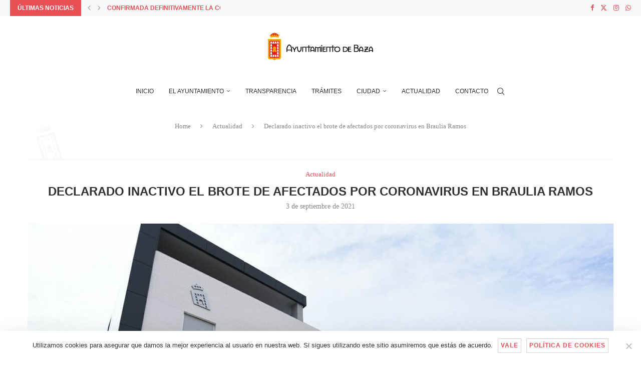

--- FILE ---
content_type: text/html; charset=UTF-8
request_url: https://ayuntamientodebaza.es/2021/09/03/declarado-inactivo-el-brote-de-afectados-por-coronavirus-en-braulia-ramos/
body_size: 27902
content:
<!DOCTYPE html>
<html lang="es" itemscope itemtype="https://schema.org/BlogPosting">
<head>
    <meta charset="UTF-8">
    <meta http-equiv="X-UA-Compatible" content="IE=edge">
    <meta name="viewport" content="width=device-width, initial-scale=1">
    <link rel="profile" href="https://gmpg.org/xfn/11"/>
    <link rel="alternate" type="application/rss+xml" title="Excmo. Ayuntamiento de Baza RSS Feed"
          href="https://ayuntamientodebaza.es/feed/"/>
    <link rel="alternate" type="application/atom+xml" title="Excmo. Ayuntamiento de Baza Atom Feed"
          href="https://ayuntamientodebaza.es/feed/atom/"/>
    <link rel="pingback" href="https://ayuntamientodebaza.es/xmlrpc.php"/>
    <!--[if lt IE 9]>
	<script src="https://ayuntamientodebaza.es/wp-content/themes/soledad/js/html5.js"></script>
	<![endif]-->
	
<!-- Soledad OG: 8.6.3 -->
<meta property="og:image" content="https://ayuntamientodebaza.es/wp-content/uploads/2021/08/Residencia-1.jpg"><meta property="og:image:secure_url" content="https://ayuntamientodebaza.es/wp-content/uploads/2021/08/Residencia-1.jpg"><meta property="og:image:width" content="1200"><meta property="og:image:height" content="588"><meta property="og:image:alt" content="Residencia"><meta property="og:image:type" content="image/jpeg"><meta property="og:description" content="El brote de afectados por coronavirus en la residencia Braulia Ramos se ha decretado ya inactivo. Así se lo ha comunicado la propia residencia al Ayuntamiento de Baza tras confirmarse la evolución estable y positiva de las cinco personas afectadas y su estado como no transmisores de contagio. Es una muy buena noticia que permite..."><meta property="og:type" content="article"><meta property="og:locale" content="es"><meta property="og:site_name" content="Excmo. Ayuntamiento de Baza"><meta property="og:title" content="Declarado inactivo el brote de afectados por coronavirus en Braulia Ramos"><meta property="og:url" content="https://ayuntamientodebaza.es/2021/09/03/declarado-inactivo-el-brote-de-afectados-por-coronavirus-en-braulia-ramos/"><meta property="og:updated_time" content="2021-09-03T11:08:04+00:00">
<meta property="article:tag" content="Braulia Ramos"><meta property="article:tag" content="brote inactivo"><meta property="article:tag" content="COVID"><meta property="article:tag" content="Residencia"><meta property="article:published_time" content="2021-09-03T11:08:03+00:00"><meta property="article:modified_time" content="2021-09-03T11:08:04+00:00"><meta property="article:section" content="Actualidad"><meta property="article:author:first_name" content="Ayuntamiento"><meta property="article:author:last_name" content="de Baza"><meta property="article:author:username" content="Ayuntamiento de Baza">
<meta property="twitter:partner" content="ogwp"><meta property="twitter:card" content="summary_large_image"><meta property="twitter:image" content="https://ayuntamientodebaza.es/wp-content/uploads/2021/08/Residencia-1.jpg"><meta property="twitter:image:alt" content="Residencia"><meta property="twitter:title" content="Declarado inactivo el brote de afectados por coronavirus en Braulia Ramos"><meta property="twitter:description" content="El brote de afectados por coronavirus en la residencia Braulia Ramos se ha decretado ya inactivo. Así se lo ha comunicado la propia residencia al Ayuntamiento de Baza tras confirmarse la evolución..."><meta property="twitter:url" content="https://ayuntamientodebaza.es/2021/09/03/declarado-inactivo-el-brote-de-afectados-por-coronavirus-en-braulia-ramos/">
<meta itemprop="image" content="https://ayuntamientodebaza.es/wp-content/uploads/2021/08/Residencia-1.jpg"><meta itemprop="name" content="Declarado inactivo el brote de afectados por coronavirus en Braulia Ramos"><meta itemprop="description" content="El brote de afectados por coronavirus en la residencia Braulia Ramos se ha decretado ya inactivo. Así se lo ha comunicado la propia residencia al Ayuntamiento de Baza tras confirmarse la evolución estable y positiva de las cinco personas afectadas y su estado como no transmisores de contagio. Es una muy buena noticia que permite..."><meta itemprop="datePublished" content="2021-09-03T11:08:03+00:00"><meta itemprop="dateModified" content="2021-09-03T11:08:04+00:00"><meta itemprop="author" content="Ayuntamiento de Baza">
<meta property="profile:first_name" content="Ayuntamiento"><meta property="profile:last_name" content="de Baza"><meta property="profile:username" content="Ayuntamiento de Baza">
<!-- /Soledad OG -->

<title>Declarado inactivo el brote de afectados por coronavirus en Braulia Ramos &#8211; Excmo. Ayuntamiento de Baza</title>
<link rel='preconnect' href='https://fonts.googleapis.com' />
<link rel='preconnect' href='https://fonts.gstatic.com' />
<meta http-equiv='x-dns-prefetch-control' content='on'>
<link rel='dns-prefetch' href='//fonts.googleapis.com' />
<link rel='dns-prefetch' href='//fonts.gstatic.com' />
<link rel='dns-prefetch' href='//s.gravatar.com' />
<link rel='dns-prefetch' href='//www.google-analytics.com' />
<meta name='robots' content='max-image-preview:large' />
	<style>img:is([sizes="auto" i], [sizes^="auto," i]) { contain-intrinsic-size: 3000px 1500px }</style>
	<link rel='dns-prefetch' href='//fonts.googleapis.com' />
<link rel="alternate" type="application/rss+xml" title="Excmo. Ayuntamiento de Baza &raquo; Feed" href="https://ayuntamientodebaza.es/feed/" />
<link rel="alternate" type="application/rss+xml" title="Excmo. Ayuntamiento de Baza &raquo; Feed de los comentarios" href="https://ayuntamientodebaza.es/comments/feed/" />
<link rel="alternate" type="text/calendar" title="Excmo. Ayuntamiento de Baza &raquo; iCal Feed" href="https://ayuntamientodebaza.es/agenda/?ical=1" />
<script type="text/javascript">
/* <![CDATA[ */
window._wpemojiSettings = {"baseUrl":"https:\/\/s.w.org\/images\/core\/emoji\/15.0.3\/72x72\/","ext":".png","svgUrl":"https:\/\/s.w.org\/images\/core\/emoji\/15.0.3\/svg\/","svgExt":".svg","source":{"concatemoji":"https:\/\/ayuntamientodebaza.es\/wp-includes\/js\/wp-emoji-release.min.js?ver=6.7.4"}};
/*! This file is auto-generated */
!function(i,n){var o,s,e;function c(e){try{var t={supportTests:e,timestamp:(new Date).valueOf()};sessionStorage.setItem(o,JSON.stringify(t))}catch(e){}}function p(e,t,n){e.clearRect(0,0,e.canvas.width,e.canvas.height),e.fillText(t,0,0);var t=new Uint32Array(e.getImageData(0,0,e.canvas.width,e.canvas.height).data),r=(e.clearRect(0,0,e.canvas.width,e.canvas.height),e.fillText(n,0,0),new Uint32Array(e.getImageData(0,0,e.canvas.width,e.canvas.height).data));return t.every(function(e,t){return e===r[t]})}function u(e,t,n){switch(t){case"flag":return n(e,"\ud83c\udff3\ufe0f\u200d\u26a7\ufe0f","\ud83c\udff3\ufe0f\u200b\u26a7\ufe0f")?!1:!n(e,"\ud83c\uddfa\ud83c\uddf3","\ud83c\uddfa\u200b\ud83c\uddf3")&&!n(e,"\ud83c\udff4\udb40\udc67\udb40\udc62\udb40\udc65\udb40\udc6e\udb40\udc67\udb40\udc7f","\ud83c\udff4\u200b\udb40\udc67\u200b\udb40\udc62\u200b\udb40\udc65\u200b\udb40\udc6e\u200b\udb40\udc67\u200b\udb40\udc7f");case"emoji":return!n(e,"\ud83d\udc26\u200d\u2b1b","\ud83d\udc26\u200b\u2b1b")}return!1}function f(e,t,n){var r="undefined"!=typeof WorkerGlobalScope&&self instanceof WorkerGlobalScope?new OffscreenCanvas(300,150):i.createElement("canvas"),a=r.getContext("2d",{willReadFrequently:!0}),o=(a.textBaseline="top",a.font="600 32px Arial",{});return e.forEach(function(e){o[e]=t(a,e,n)}),o}function t(e){var t=i.createElement("script");t.src=e,t.defer=!0,i.head.appendChild(t)}"undefined"!=typeof Promise&&(o="wpEmojiSettingsSupports",s=["flag","emoji"],n.supports={everything:!0,everythingExceptFlag:!0},e=new Promise(function(e){i.addEventListener("DOMContentLoaded",e,{once:!0})}),new Promise(function(t){var n=function(){try{var e=JSON.parse(sessionStorage.getItem(o));if("object"==typeof e&&"number"==typeof e.timestamp&&(new Date).valueOf()<e.timestamp+604800&&"object"==typeof e.supportTests)return e.supportTests}catch(e){}return null}();if(!n){if("undefined"!=typeof Worker&&"undefined"!=typeof OffscreenCanvas&&"undefined"!=typeof URL&&URL.createObjectURL&&"undefined"!=typeof Blob)try{var e="postMessage("+f.toString()+"("+[JSON.stringify(s),u.toString(),p.toString()].join(",")+"));",r=new Blob([e],{type:"text/javascript"}),a=new Worker(URL.createObjectURL(r),{name:"wpTestEmojiSupports"});return void(a.onmessage=function(e){c(n=e.data),a.terminate(),t(n)})}catch(e){}c(n=f(s,u,p))}t(n)}).then(function(e){for(var t in e)n.supports[t]=e[t],n.supports.everything=n.supports.everything&&n.supports[t],"flag"!==t&&(n.supports.everythingExceptFlag=n.supports.everythingExceptFlag&&n.supports[t]);n.supports.everythingExceptFlag=n.supports.everythingExceptFlag&&!n.supports.flag,n.DOMReady=!1,n.readyCallback=function(){n.DOMReady=!0}}).then(function(){return e}).then(function(){var e;n.supports.everything||(n.readyCallback(),(e=n.source||{}).concatemoji?t(e.concatemoji):e.wpemoji&&e.twemoji&&(t(e.twemoji),t(e.wpemoji)))}))}((window,document),window._wpemojiSettings);
/* ]]> */
</script>
<style id='wp-emoji-styles-inline-css' type='text/css'>

	img.wp-smiley, img.emoji {
		display: inline !important;
		border: none !important;
		box-shadow: none !important;
		height: 1em !important;
		width: 1em !important;
		margin: 0 0.07em !important;
		vertical-align: -0.1em !important;
		background: none !important;
		padding: 0 !important;
	}
</style>
<link rel='stylesheet' id='wp-block-library-css' href='https://ayuntamientodebaza.es/wp-includes/css/dist/block-library/style.min.css?ver=6.7.4' type='text/css' media='all' />
<style id='wp-block-library-theme-inline-css' type='text/css'>
.wp-block-audio :where(figcaption){color:#555;font-size:13px;text-align:center}.is-dark-theme .wp-block-audio :where(figcaption){color:#ffffffa6}.wp-block-audio{margin:0 0 1em}.wp-block-code{border:1px solid #ccc;border-radius:4px;font-family:Menlo,Consolas,monaco,monospace;padding:.8em 1em}.wp-block-embed :where(figcaption){color:#555;font-size:13px;text-align:center}.is-dark-theme .wp-block-embed :where(figcaption){color:#ffffffa6}.wp-block-embed{margin:0 0 1em}.blocks-gallery-caption{color:#555;font-size:13px;text-align:center}.is-dark-theme .blocks-gallery-caption{color:#ffffffa6}:root :where(.wp-block-image figcaption){color:#555;font-size:13px;text-align:center}.is-dark-theme :root :where(.wp-block-image figcaption){color:#ffffffa6}.wp-block-image{margin:0 0 1em}.wp-block-pullquote{border-bottom:4px solid;border-top:4px solid;color:currentColor;margin-bottom:1.75em}.wp-block-pullquote cite,.wp-block-pullquote footer,.wp-block-pullquote__citation{color:currentColor;font-size:.8125em;font-style:normal;text-transform:uppercase}.wp-block-quote{border-left:.25em solid;margin:0 0 1.75em;padding-left:1em}.wp-block-quote cite,.wp-block-quote footer{color:currentColor;font-size:.8125em;font-style:normal;position:relative}.wp-block-quote:where(.has-text-align-right){border-left:none;border-right:.25em solid;padding-left:0;padding-right:1em}.wp-block-quote:where(.has-text-align-center){border:none;padding-left:0}.wp-block-quote.is-large,.wp-block-quote.is-style-large,.wp-block-quote:where(.is-style-plain){border:none}.wp-block-search .wp-block-search__label{font-weight:700}.wp-block-search__button{border:1px solid #ccc;padding:.375em .625em}:where(.wp-block-group.has-background){padding:1.25em 2.375em}.wp-block-separator.has-css-opacity{opacity:.4}.wp-block-separator{border:none;border-bottom:2px solid;margin-left:auto;margin-right:auto}.wp-block-separator.has-alpha-channel-opacity{opacity:1}.wp-block-separator:not(.is-style-wide):not(.is-style-dots){width:100px}.wp-block-separator.has-background:not(.is-style-dots){border-bottom:none;height:1px}.wp-block-separator.has-background:not(.is-style-wide):not(.is-style-dots){height:2px}.wp-block-table{margin:0 0 1em}.wp-block-table td,.wp-block-table th{word-break:normal}.wp-block-table :where(figcaption){color:#555;font-size:13px;text-align:center}.is-dark-theme .wp-block-table :where(figcaption){color:#ffffffa6}.wp-block-video :where(figcaption){color:#555;font-size:13px;text-align:center}.is-dark-theme .wp-block-video :where(figcaption){color:#ffffffa6}.wp-block-video{margin:0 0 1em}:root :where(.wp-block-template-part.has-background){margin-bottom:0;margin-top:0;padding:1.25em 2.375em}
</style>
<style id='block-soledad-style-inline-css' type='text/css'>
.pchead-e-block{--pcborder-cl:#dedede;--pcaccent-cl:#6eb48c}.heading1-style-1>h1,.heading1-style-2>h1,.heading2-style-1>h2,.heading2-style-2>h2,.heading3-style-1>h3,.heading3-style-2>h3,.heading4-style-1>h4,.heading4-style-2>h4,.heading5-style-1>h5,.heading5-style-2>h5{padding-bottom:8px;border-bottom:1px solid var(--pcborder-cl);overflow:hidden}.heading1-style-2>h1,.heading2-style-2>h2,.heading3-style-2>h3,.heading4-style-2>h4,.heading5-style-2>h5{border-bottom-width:0;position:relative}.heading1-style-2>h1:before,.heading2-style-2>h2:before,.heading3-style-2>h3:before,.heading4-style-2>h4:before,.heading5-style-2>h5:before{content:'';width:50px;height:2px;bottom:0;left:0;z-index:2;background:var(--pcaccent-cl);position:absolute}.heading1-style-2>h1:after,.heading2-style-2>h2:after,.heading3-style-2>h3:after,.heading4-style-2>h4:after,.heading5-style-2>h5:after{content:'';width:100%;height:2px;bottom:0;left:20px;z-index:1;background:var(--pcborder-cl);position:absolute}.heading1-style-3>h1,.heading1-style-4>h1,.heading2-style-3>h2,.heading2-style-4>h2,.heading3-style-3>h3,.heading3-style-4>h3,.heading4-style-3>h4,.heading4-style-4>h4,.heading5-style-3>h5,.heading5-style-4>h5{position:relative;padding-left:20px}.heading1-style-3>h1:before,.heading1-style-4>h1:before,.heading2-style-3>h2:before,.heading2-style-4>h2:before,.heading3-style-3>h3:before,.heading3-style-4>h3:before,.heading4-style-3>h4:before,.heading4-style-4>h4:before,.heading5-style-3>h5:before,.heading5-style-4>h5:before{width:10px;height:100%;content:'';position:absolute;top:0;left:0;bottom:0;background:var(--pcaccent-cl)}.heading1-style-4>h1,.heading2-style-4>h2,.heading3-style-4>h3,.heading4-style-4>h4,.heading5-style-4>h5{padding:10px 20px;background:#f1f1f1}.heading1-style-5>h1,.heading2-style-5>h2,.heading3-style-5>h3,.heading4-style-5>h4,.heading5-style-5>h5{position:relative;z-index:1}.heading1-style-5>h1:before,.heading2-style-5>h2:before,.heading3-style-5>h3:before,.heading4-style-5>h4:before,.heading5-style-5>h5:before{content:"";position:absolute;left:0;bottom:0;width:200px;height:50%;transform:skew(-25deg) translateX(0);background:var(--pcaccent-cl);z-index:-1;opacity:.4}.heading1-style-6>h1,.heading2-style-6>h2,.heading3-style-6>h3,.heading4-style-6>h4,.heading5-style-6>h5{text-decoration:underline;text-underline-offset:2px;text-decoration-thickness:4px;text-decoration-color:var(--pcaccent-cl)}
</style>
<style id='classic-theme-styles-inline-css' type='text/css'>
/*! This file is auto-generated */
.wp-block-button__link{color:#fff;background-color:#32373c;border-radius:9999px;box-shadow:none;text-decoration:none;padding:calc(.667em + 2px) calc(1.333em + 2px);font-size:1.125em}.wp-block-file__button{background:#32373c;color:#fff;text-decoration:none}
</style>
<style id='global-styles-inline-css' type='text/css'>
:root{--wp--preset--aspect-ratio--square: 1;--wp--preset--aspect-ratio--4-3: 4/3;--wp--preset--aspect-ratio--3-4: 3/4;--wp--preset--aspect-ratio--3-2: 3/2;--wp--preset--aspect-ratio--2-3: 2/3;--wp--preset--aspect-ratio--16-9: 16/9;--wp--preset--aspect-ratio--9-16: 9/16;--wp--preset--color--black: #000000;--wp--preset--color--cyan-bluish-gray: #abb8c3;--wp--preset--color--white: #ffffff;--wp--preset--color--pale-pink: #f78da7;--wp--preset--color--vivid-red: #cf2e2e;--wp--preset--color--luminous-vivid-orange: #ff6900;--wp--preset--color--luminous-vivid-amber: #fcb900;--wp--preset--color--light-green-cyan: #7bdcb5;--wp--preset--color--vivid-green-cyan: #00d084;--wp--preset--color--pale-cyan-blue: #8ed1fc;--wp--preset--color--vivid-cyan-blue: #0693e3;--wp--preset--color--vivid-purple: #9b51e0;--wp--preset--gradient--vivid-cyan-blue-to-vivid-purple: linear-gradient(135deg,rgba(6,147,227,1) 0%,rgb(155,81,224) 100%);--wp--preset--gradient--light-green-cyan-to-vivid-green-cyan: linear-gradient(135deg,rgb(122,220,180) 0%,rgb(0,208,130) 100%);--wp--preset--gradient--luminous-vivid-amber-to-luminous-vivid-orange: linear-gradient(135deg,rgba(252,185,0,1) 0%,rgba(255,105,0,1) 100%);--wp--preset--gradient--luminous-vivid-orange-to-vivid-red: linear-gradient(135deg,rgba(255,105,0,1) 0%,rgb(207,46,46) 100%);--wp--preset--gradient--very-light-gray-to-cyan-bluish-gray: linear-gradient(135deg,rgb(238,238,238) 0%,rgb(169,184,195) 100%);--wp--preset--gradient--cool-to-warm-spectrum: linear-gradient(135deg,rgb(74,234,220) 0%,rgb(151,120,209) 20%,rgb(207,42,186) 40%,rgb(238,44,130) 60%,rgb(251,105,98) 80%,rgb(254,248,76) 100%);--wp--preset--gradient--blush-light-purple: linear-gradient(135deg,rgb(255,206,236) 0%,rgb(152,150,240) 100%);--wp--preset--gradient--blush-bordeaux: linear-gradient(135deg,rgb(254,205,165) 0%,rgb(254,45,45) 50%,rgb(107,0,62) 100%);--wp--preset--gradient--luminous-dusk: linear-gradient(135deg,rgb(255,203,112) 0%,rgb(199,81,192) 50%,rgb(65,88,208) 100%);--wp--preset--gradient--pale-ocean: linear-gradient(135deg,rgb(255,245,203) 0%,rgb(182,227,212) 50%,rgb(51,167,181) 100%);--wp--preset--gradient--electric-grass: linear-gradient(135deg,rgb(202,248,128) 0%,rgb(113,206,126) 100%);--wp--preset--gradient--midnight: linear-gradient(135deg,rgb(2,3,129) 0%,rgb(40,116,252) 100%);--wp--preset--font-size--small: 12px;--wp--preset--font-size--medium: 20px;--wp--preset--font-size--large: 32px;--wp--preset--font-size--x-large: 42px;--wp--preset--font-size--normal: 14px;--wp--preset--font-size--huge: 42px;--wp--preset--spacing--20: 0.44rem;--wp--preset--spacing--30: 0.67rem;--wp--preset--spacing--40: 1rem;--wp--preset--spacing--50: 1.5rem;--wp--preset--spacing--60: 2.25rem;--wp--preset--spacing--70: 3.38rem;--wp--preset--spacing--80: 5.06rem;--wp--preset--shadow--natural: 6px 6px 9px rgba(0, 0, 0, 0.2);--wp--preset--shadow--deep: 12px 12px 50px rgba(0, 0, 0, 0.4);--wp--preset--shadow--sharp: 6px 6px 0px rgba(0, 0, 0, 0.2);--wp--preset--shadow--outlined: 6px 6px 0px -3px rgba(255, 255, 255, 1), 6px 6px rgba(0, 0, 0, 1);--wp--preset--shadow--crisp: 6px 6px 0px rgba(0, 0, 0, 1);}:where(.is-layout-flex){gap: 0.5em;}:where(.is-layout-grid){gap: 0.5em;}body .is-layout-flex{display: flex;}.is-layout-flex{flex-wrap: wrap;align-items: center;}.is-layout-flex > :is(*, div){margin: 0;}body .is-layout-grid{display: grid;}.is-layout-grid > :is(*, div){margin: 0;}:where(.wp-block-columns.is-layout-flex){gap: 2em;}:where(.wp-block-columns.is-layout-grid){gap: 2em;}:where(.wp-block-post-template.is-layout-flex){gap: 1.25em;}:where(.wp-block-post-template.is-layout-grid){gap: 1.25em;}.has-black-color{color: var(--wp--preset--color--black) !important;}.has-cyan-bluish-gray-color{color: var(--wp--preset--color--cyan-bluish-gray) !important;}.has-white-color{color: var(--wp--preset--color--white) !important;}.has-pale-pink-color{color: var(--wp--preset--color--pale-pink) !important;}.has-vivid-red-color{color: var(--wp--preset--color--vivid-red) !important;}.has-luminous-vivid-orange-color{color: var(--wp--preset--color--luminous-vivid-orange) !important;}.has-luminous-vivid-amber-color{color: var(--wp--preset--color--luminous-vivid-amber) !important;}.has-light-green-cyan-color{color: var(--wp--preset--color--light-green-cyan) !important;}.has-vivid-green-cyan-color{color: var(--wp--preset--color--vivid-green-cyan) !important;}.has-pale-cyan-blue-color{color: var(--wp--preset--color--pale-cyan-blue) !important;}.has-vivid-cyan-blue-color{color: var(--wp--preset--color--vivid-cyan-blue) !important;}.has-vivid-purple-color{color: var(--wp--preset--color--vivid-purple) !important;}.has-black-background-color{background-color: var(--wp--preset--color--black) !important;}.has-cyan-bluish-gray-background-color{background-color: var(--wp--preset--color--cyan-bluish-gray) !important;}.has-white-background-color{background-color: var(--wp--preset--color--white) !important;}.has-pale-pink-background-color{background-color: var(--wp--preset--color--pale-pink) !important;}.has-vivid-red-background-color{background-color: var(--wp--preset--color--vivid-red) !important;}.has-luminous-vivid-orange-background-color{background-color: var(--wp--preset--color--luminous-vivid-orange) !important;}.has-luminous-vivid-amber-background-color{background-color: var(--wp--preset--color--luminous-vivid-amber) !important;}.has-light-green-cyan-background-color{background-color: var(--wp--preset--color--light-green-cyan) !important;}.has-vivid-green-cyan-background-color{background-color: var(--wp--preset--color--vivid-green-cyan) !important;}.has-pale-cyan-blue-background-color{background-color: var(--wp--preset--color--pale-cyan-blue) !important;}.has-vivid-cyan-blue-background-color{background-color: var(--wp--preset--color--vivid-cyan-blue) !important;}.has-vivid-purple-background-color{background-color: var(--wp--preset--color--vivid-purple) !important;}.has-black-border-color{border-color: var(--wp--preset--color--black) !important;}.has-cyan-bluish-gray-border-color{border-color: var(--wp--preset--color--cyan-bluish-gray) !important;}.has-white-border-color{border-color: var(--wp--preset--color--white) !important;}.has-pale-pink-border-color{border-color: var(--wp--preset--color--pale-pink) !important;}.has-vivid-red-border-color{border-color: var(--wp--preset--color--vivid-red) !important;}.has-luminous-vivid-orange-border-color{border-color: var(--wp--preset--color--luminous-vivid-orange) !important;}.has-luminous-vivid-amber-border-color{border-color: var(--wp--preset--color--luminous-vivid-amber) !important;}.has-light-green-cyan-border-color{border-color: var(--wp--preset--color--light-green-cyan) !important;}.has-vivid-green-cyan-border-color{border-color: var(--wp--preset--color--vivid-green-cyan) !important;}.has-pale-cyan-blue-border-color{border-color: var(--wp--preset--color--pale-cyan-blue) !important;}.has-vivid-cyan-blue-border-color{border-color: var(--wp--preset--color--vivid-cyan-blue) !important;}.has-vivid-purple-border-color{border-color: var(--wp--preset--color--vivid-purple) !important;}.has-vivid-cyan-blue-to-vivid-purple-gradient-background{background: var(--wp--preset--gradient--vivid-cyan-blue-to-vivid-purple) !important;}.has-light-green-cyan-to-vivid-green-cyan-gradient-background{background: var(--wp--preset--gradient--light-green-cyan-to-vivid-green-cyan) !important;}.has-luminous-vivid-amber-to-luminous-vivid-orange-gradient-background{background: var(--wp--preset--gradient--luminous-vivid-amber-to-luminous-vivid-orange) !important;}.has-luminous-vivid-orange-to-vivid-red-gradient-background{background: var(--wp--preset--gradient--luminous-vivid-orange-to-vivid-red) !important;}.has-very-light-gray-to-cyan-bluish-gray-gradient-background{background: var(--wp--preset--gradient--very-light-gray-to-cyan-bluish-gray) !important;}.has-cool-to-warm-spectrum-gradient-background{background: var(--wp--preset--gradient--cool-to-warm-spectrum) !important;}.has-blush-light-purple-gradient-background{background: var(--wp--preset--gradient--blush-light-purple) !important;}.has-blush-bordeaux-gradient-background{background: var(--wp--preset--gradient--blush-bordeaux) !important;}.has-luminous-dusk-gradient-background{background: var(--wp--preset--gradient--luminous-dusk) !important;}.has-pale-ocean-gradient-background{background: var(--wp--preset--gradient--pale-ocean) !important;}.has-electric-grass-gradient-background{background: var(--wp--preset--gradient--electric-grass) !important;}.has-midnight-gradient-background{background: var(--wp--preset--gradient--midnight) !important;}.has-small-font-size{font-size: var(--wp--preset--font-size--small) !important;}.has-medium-font-size{font-size: var(--wp--preset--font-size--medium) !important;}.has-large-font-size{font-size: var(--wp--preset--font-size--large) !important;}.has-x-large-font-size{font-size: var(--wp--preset--font-size--x-large) !important;}
:where(.wp-block-post-template.is-layout-flex){gap: 1.25em;}:where(.wp-block-post-template.is-layout-grid){gap: 1.25em;}
:where(.wp-block-columns.is-layout-flex){gap: 2em;}:where(.wp-block-columns.is-layout-grid){gap: 2em;}
:root :where(.wp-block-pullquote){font-size: 1.5em;line-height: 1.6;}
</style>
<link rel='stylesheet' id='contact-form-7-css' href='https://ayuntamientodebaza.es/wp-content/plugins/contact-form-7/includes/css/styles.css?ver=6.1.4' type='text/css' media='all' />
<link rel='stylesheet' id='cookie-notice-front-css' href='https://ayuntamientodebaza.es/wp-content/plugins/cookie-notice/css/front.min.css?ver=2.5.5' type='text/css' media='all' />
<link rel='stylesheet' id='penci-review-css' href='https://ayuntamientodebaza.es/wp-content/plugins/penci-review/css/style.css?ver=3.4' type='text/css' media='all' />
<link rel='stylesheet' id='penci-oswald-css' href='//fonts.googleapis.com/css?family=Oswald%3A400&#038;display=swap&#038;ver=6.7.4' type='text/css' media='all' />
<link rel='stylesheet' id='rs-plugin-settings-css' href='https://ayuntamientodebaza.es/wp-content/plugins/revslider/public/assets/css/rs6.css?ver=6.2.23' type='text/css' media='all' />
<style id='rs-plugin-settings-inline-css' type='text/css'>
#rs-demo-id {}
</style>
<link rel='stylesheet' id='wpfd-search_filter-css' href='https://ayuntamientodebaza.es/wp-content/plugins/wp-file-download/app/site/assets/css/search_filter.css?ver=6.7.4' type='text/css' media='all' />
<link rel='stylesheet' id='dashicons-css' href='https://ayuntamientodebaza.es/wp-includes/css/dashicons.min.css?ver=6.7.4' type='text/css' media='all' />
<link rel='stylesheet' id='tribe-events-v2-single-skeleton-css' href='https://ayuntamientodebaza.es/wp-content/plugins/the-events-calendar/src/resources/css/tribe-events-single-skeleton.min.css?ver=6.10.1.1' type='text/css' media='all' />
<link rel='stylesheet' id='tribe-events-v2-single-skeleton-full-css' href='https://ayuntamientodebaza.es/wp-content/plugins/the-events-calendar/src/resources/css/tribe-events-single-full.min.css?ver=6.10.1.1' type='text/css' media='all' />
<link rel='stylesheet' id='tec-events-elementor-widgets-base-styles-css' href='https://ayuntamientodebaza.es/wp-content/plugins/the-events-calendar/src/resources/css/integrations/plugins/elementor/widgets/widget-base.min.css?ver=6.10.1.1' type='text/css' media='all' />
<link rel='stylesheet' id='penci-main-style-css' href='https://ayuntamientodebaza.es/wp-content/themes/soledad/main.css?ver=8.6.3' type='text/css' media='all' />
<link rel='stylesheet' id='penci-swiper-bundle-css' href='https://ayuntamientodebaza.es/wp-content/themes/soledad/css/swiper-bundle.min.css?ver=8.6.3' type='text/css' media='all' />
<link rel='stylesheet' id='penci-font-awesomeold-css' href='https://ayuntamientodebaza.es/wp-content/themes/soledad/css/font-awesome.4.7.0.swap.min.css?ver=4.7.0' type='text/css' media='all' />
<link rel='stylesheet' id='penci_icon-css' href='https://ayuntamientodebaza.es/wp-content/themes/soledad/css/penci-icon.css?ver=8.6.3' type='text/css' media='all' />
<link rel='stylesheet' id='penci_style-css' href='https://ayuntamientodebaza.es/wp-content/themes/soledad/style.css?ver=8.6.3' type='text/css' media='all' />
<link rel='stylesheet' id='penci_social_counter-css' href='https://ayuntamientodebaza.es/wp-content/themes/soledad/css/social-counter.css?ver=8.6.3' type='text/css' media='all' />
<link rel='stylesheet' id='elementor-icons-css' href='https://ayuntamientodebaza.es/wp-content/plugins/elementor/assets/lib/eicons/css/elementor-icons.min.css?ver=5.35.0' type='text/css' media='all' />
<link rel='stylesheet' id='elementor-frontend-css' href='https://ayuntamientodebaza.es/wp-content/plugins/elementor/assets/css/frontend.min.css?ver=3.27.6' type='text/css' media='all' />
<link rel='stylesheet' id='elementor-post-4048-css' href='https://ayuntamientodebaza.es/wp-content/uploads/elementor/css/post-4048.css?ver=1740480233' type='text/css' media='all' />
<link rel='stylesheet' id='elementor-pro-css' href='https://ayuntamientodebaza.es/wp-content/plugins/elementor-pro/assets/css/frontend.min.css?ver=3.0.10' type='text/css' media='all' />
<link rel='stylesheet' id='penci-recipe-css-css' href='https://ayuntamientodebaza.es/wp-content/plugins/penci-recipe/css/recipe.css?ver=3.9' type='text/css' media='all' />
<link rel='stylesheet' id='google-fonts-1-css' href='https://fonts.googleapis.com/css?family=Roboto%3A100%2C100italic%2C200%2C200italic%2C300%2C300italic%2C400%2C400italic%2C500%2C500italic%2C600%2C600italic%2C700%2C700italic%2C800%2C800italic%2C900%2C900italic%7CRoboto+Slab%3A100%2C100italic%2C200%2C200italic%2C300%2C300italic%2C400%2C400italic%2C500%2C500italic%2C600%2C600italic%2C700%2C700italic%2C800%2C800italic%2C900%2C900italic&#038;display=auto&#038;ver=6.7.4' type='text/css' media='all' />
<link rel="preconnect" href="https://fonts.gstatic.com/" crossorigin><script type="text/javascript" src="https://ayuntamientodebaza.es/wp-includes/js/jquery/jquery.min.js?ver=3.7.1" id="jquery-core-js"></script>
<script type="text/javascript" src="https://ayuntamientodebaza.es/wp-includes/js/jquery/jquery-migrate.min.js?ver=3.4.1" id="jquery-migrate-js"></script>
<script type="text/javascript" src="https://ayuntamientodebaza.es/wp-content/plugins/wp-file-download/app/includes/elementor/assets/js/jquery.elementor.widgets.js?ver=4.9.4" id="jquery-elementor-widgets-js"></script>
<script type="text/javascript" src="https://ayuntamientodebaza.es/wp-content/plugins/revslider/public/assets/js/rbtools.min.js?ver=6.2.23" id="tp-tools-js"></script>
<script type="text/javascript" src="https://ayuntamientodebaza.es/wp-content/plugins/revslider/public/assets/js/rs6.min.js?ver=6.2.23" id="revmin-js"></script>
<link rel="https://api.w.org/" href="https://ayuntamientodebaza.es/wp-json/" /><link rel="alternate" title="JSON" type="application/json" href="https://ayuntamientodebaza.es/wp-json/wp/v2/posts/8015" /><link rel="EditURI" type="application/rsd+xml" title="RSD" href="https://ayuntamientodebaza.es/xmlrpc.php?rsd" />
<meta name="generator" content="WordPress 6.7.4" />
<meta name="generator" content="Soledad 8.6.3" />
<link rel="canonical" href="https://ayuntamientodebaza.es/2021/09/03/declarado-inactivo-el-brote-de-afectados-por-coronavirus-en-braulia-ramos/" />
<link rel='shortlink' href='https://ayuntamientodebaza.es/?p=8015' />
<link rel="alternate" title="oEmbed (JSON)" type="application/json+oembed" href="https://ayuntamientodebaza.es/wp-json/oembed/1.0/embed?url=https%3A%2F%2Fayuntamientodebaza.es%2F2021%2F09%2F03%2Fdeclarado-inactivo-el-brote-de-afectados-por-coronavirus-en-braulia-ramos%2F" />
<link rel="alternate" title="oEmbed (XML)" type="text/xml+oembed" href="https://ayuntamientodebaza.es/wp-json/oembed/1.0/embed?url=https%3A%2F%2Fayuntamientodebaza.es%2F2021%2F09%2F03%2Fdeclarado-inactivo-el-brote-de-afectados-por-coronavirus-en-braulia-ramos%2F&#038;format=xml" />
<!-- start Simple Custom CSS and JS -->
 

<!-- Google tag (gtag.js) -->
<script async src="https://www.googletagmanager.com/gtag/js?id=G-MCP9869YTV"></script>
<script>
  window.dataLayer = window.dataLayer || [];
  function gtag(){dataLayer.push(arguments);}
  gtag('js', new Date());

  gtag('config', 'G-MCP9869YTV');
</script><!-- end Simple Custom CSS and JS -->
    <style type="text/css">
                                                                                                                                            </style>
	<meta name="tec-api-version" content="v1"><meta name="tec-api-origin" content="https://ayuntamientodebaza.es"><link rel="alternate" href="https://ayuntamientodebaza.es/wp-json/tribe/events/v1/" /><script>var portfolioDataJs = portfolioDataJs || [];</script><style id="penci-custom-style" type="text/css">body{ --pcbg-cl: #fff; --pctext-cl: #313131; --pcborder-cl: #dedede; --pcheading-cl: #313131; --pcmeta-cl: #888888; --pcaccent-cl: #6eb48c; --pcbody-font: 'PT Serif', serif; --pchead-font: 'Raleway', sans-serif; --pchead-wei: bold; --pcava_bdr:10px;--pcajs_fvw:470px;--pcajs_fvmw:220px; } .single.penci-body-single-style-5 #header, .single.penci-body-single-style-6 #header, .single.penci-body-single-style-10 #header, .single.penci-body-single-style-5 .pc-wrapbuilder-header, .single.penci-body-single-style-6 .pc-wrapbuilder-header, .single.penci-body-single-style-10 .pc-wrapbuilder-header { --pchd-mg: 40px; } .fluid-width-video-wrapper > div { position: absolute; left: 0; right: 0; top: 0; width: 100%; height: 100%; } .yt-video-place { position: relative; text-align: center; } .yt-video-place.embed-responsive .start-video { display: block; top: 0; left: 0; bottom: 0; right: 0; position: absolute; transform: none; } .yt-video-place.embed-responsive .start-video img { margin: 0; padding: 0; top: 50%; display: inline-block; position: absolute; left: 50%; transform: translate(-50%, -50%); width: 68px; height: auto; } .mfp-bg { top: 0; left: 0; width: 100%; height: 100%; z-index: 9999999; overflow: hidden; position: fixed; background: #0b0b0b; opacity: .8; filter: alpha(opacity=80) } .mfp-wrap { top: 0; left: 0; width: 100%; height: 100%; z-index: 9999999; position: fixed; outline: none !important; -webkit-backface-visibility: hidden } .penci-hide-tagupdated{ display: none !important; } .featured-area.featured-style-42 .item-inner-content, .featured-style-41 .swiper-slide, .slider-40-wrapper .nav-thumb-creative .thumb-container:after,.penci-slider44-t-item:before,.penci-slider44-main-wrapper .item, .featured-area .penci-image-holder, .featured-area .penci-slider4-overlay, .featured-area .penci-slide-overlay .overlay-link, .featured-style-29 .featured-slider-overlay, .penci-slider38-overlay{ border-radius: ; -webkit-border-radius: ; } .penci-featured-content-right:before{ border-top-right-radius: ; border-bottom-right-radius: ; } .penci-flat-overlay .penci-slide-overlay .penci-mag-featured-content:before{ border-bottom-left-radius: ; border-bottom-right-radius: ; } .container-single .post-image{ border-radius: ; -webkit-border-radius: ; } .penci-mega-post-inner, .penci-mega-thumbnail .penci-image-holder{ border-radius: ; -webkit-border-radius: ; } #navigation .menu > li > a, #navigation ul.menu ul.sub-menu li > a, .navigation ul.menu ul.sub-menu li > a, .penci-menu-hbg .menu li a, #sidebar-nav .menu li a, #navigation .penci-megamenu .penci-mega-child-categories a, .navigation .penci-megamenu .penci-mega-child-categories a{ font-weight: normal; } #header .inner-header .container { padding:10px 0; } body{ --pcborder-cl: #dedede; } #main #bbpress-forums .bbp-login-form fieldset.bbp-form select, #main #bbpress-forums .bbp-login-form .bbp-form input[type="password"], #main #bbpress-forums .bbp-login-form .bbp-form input[type="text"], .widget ul li, .grid-mixed, .penci-post-box-meta, .penci-pagination.penci-ajax-more a.penci-ajax-more-button, .widget-social a i, .penci-home-popular-posts, .header-header-1.has-bottom-line, .header-header-4.has-bottom-line, .header-header-7.has-bottom-line, .container-single .post-entry .post-tags a,.tags-share-box.tags-share-box-2_3,.tags-share-box.tags-share-box-top, .tags-share-box, .post-author, .post-pagination, .post-related, .post-comments .post-title-box, .comments .comment, #respond textarea, .wpcf7 textarea, #respond input, div.wpforms-container .wpforms-form.wpforms-form input[type=date], div.wpforms-container .wpforms-form.wpforms-form input[type=datetime], div.wpforms-container .wpforms-form.wpforms-form input[type=datetime-local], div.wpforms-container .wpforms-form.wpforms-form input[type=email], div.wpforms-container .wpforms-form.wpforms-form input[type=month], div.wpforms-container .wpforms-form.wpforms-form input[type=number], div.wpforms-container .wpforms-form.wpforms-form input[type=password], div.wpforms-container .wpforms-form.wpforms-form input[type=range], div.wpforms-container .wpforms-form.wpforms-form input[type=search], div.wpforms-container .wpforms-form.wpforms-form input[type=tel], div.wpforms-container .wpforms-form.wpforms-form input[type=text], div.wpforms-container .wpforms-form.wpforms-form input[type=time], div.wpforms-container .wpforms-form.wpforms-form input[type=url], div.wpforms-container .wpforms-form.wpforms-form input[type=week], div.wpforms-container .wpforms-form.wpforms-form select, div.wpforms-container .wpforms-form.wpforms-form textarea, .wpcf7 input, .widget_wysija input, #respond h3, form.pc-searchform input.search-input, .post-password-form input[type="text"], .post-password-form input[type="email"], .post-password-form input[type="password"], .post-password-form input[type="number"], .penci-recipe, .penci-recipe-heading, .penci-recipe-ingredients, .penci-recipe-notes, .penci-pagination ul.page-numbers li span, .penci-pagination ul.page-numbers li a, #comments_pagination span, #comments_pagination a, body.author .post-author, .tags-share-box.hide-tags.page-share, .penci-grid li.list-post, .penci-grid li.list-boxed-post-2 .content-boxed-2, .home-featured-cat-content .mag-post-box, .home-featured-cat-content.style-2 .mag-post-box.first-post, .home-featured-cat-content.style-10 .mag-post-box.first-post, .widget select, .widget ul ul, .widget input[type="text"], .widget input[type="email"], .widget input[type="date"], .widget input[type="number"], .widget input[type="search"], .widget .tagcloud a, #wp-calendar tbody td, .woocommerce div.product .entry-summary div[itemprop="description"] td, .woocommerce div.product .entry-summary div[itemprop="description"] th, .woocommerce div.product .woocommerce-tabs #tab-description td, .woocommerce div.product .woocommerce-tabs #tab-description th, .woocommerce-product-details__short-description td, th, .woocommerce ul.cart_list li, .woocommerce ul.product_list_widget li, .woocommerce .widget_shopping_cart .total, .woocommerce.widget_shopping_cart .total, .woocommerce .woocommerce-product-search input[type="search"], .woocommerce nav.woocommerce-pagination ul li a, .woocommerce nav.woocommerce-pagination ul li span, .woocommerce div.product .product_meta, .woocommerce div.product .woocommerce-tabs ul.tabs, .woocommerce div.product .related > h2, .woocommerce div.product .upsells > h2, .woocommerce #reviews #comments ol.commentlist li .comment-text, .woocommerce table.shop_table td, .post-entry td, .post-entry th, #add_payment_method .cart-collaterals .cart_totals tr td, #add_payment_method .cart-collaterals .cart_totals tr th, .woocommerce-cart .cart-collaterals .cart_totals tr td, .woocommerce-cart .cart-collaterals .cart_totals tr th, .woocommerce-checkout .cart-collaterals .cart_totals tr td, .woocommerce-checkout .cart-collaterals .cart_totals tr th, .woocommerce-cart .cart-collaterals .cart_totals table, .woocommerce-cart table.cart td.actions .coupon .input-text, .woocommerce table.shop_table a.remove, .woocommerce form .form-row .input-text, .woocommerce-page form .form-row .input-text, .woocommerce .woocommerce-error, .woocommerce .woocommerce-info, .woocommerce .woocommerce-message, .woocommerce form.checkout_coupon, .woocommerce form.login, .woocommerce form.register, .woocommerce form.checkout table.shop_table, .woocommerce-checkout #payment ul.payment_methods, .post-entry table, .wrapper-penci-review, .penci-review-container.penci-review-count, #penci-demobar .style-toggle, #widget-area, .post-entry hr, .wpb_text_column hr, #buddypress .dir-search input[type=search], #buddypress .dir-search input[type=text], #buddypress .groups-members-search input[type=search], #buddypress .groups-members-search input[type=text], #buddypress ul.item-list, #buddypress .profile[role=main], #buddypress select, #buddypress div.pagination .pagination-links span, #buddypress div.pagination .pagination-links a, #buddypress div.pagination .pag-count, #buddypress div.pagination .pagination-links a:hover, #buddypress ul.item-list li, #buddypress table.forum tr td.label, #buddypress table.messages-notices tr td.label, #buddypress table.notifications tr td.label, #buddypress table.notifications-settings tr td.label, #buddypress table.profile-fields tr td.label, #buddypress table.wp-profile-fields tr td.label, #buddypress table.profile-fields:last-child, #buddypress form#whats-new-form textarea, #buddypress .standard-form input[type=text], #buddypress .standard-form input[type=color], #buddypress .standard-form input[type=date], #buddypress .standard-form input[type=datetime], #buddypress .standard-form input[type=datetime-local], #buddypress .standard-form input[type=email], #buddypress .standard-form input[type=month], #buddypress .standard-form input[type=number], #buddypress .standard-form input[type=range], #buddypress .standard-form input[type=search], #buddypress .standard-form input[type=password], #buddypress .standard-form input[type=tel], #buddypress .standard-form input[type=time], #buddypress .standard-form input[type=url], #buddypress .standard-form input[type=week], .bp-avatar-nav ul, .bp-avatar-nav ul.avatar-nav-items li.current, #bbpress-forums li.bbp-body ul.forum, #bbpress-forums li.bbp-body ul.topic, #bbpress-forums li.bbp-footer, .bbp-pagination-links a, .bbp-pagination-links span.current, .wrapper-boxed .bbp-pagination-links a:hover, .wrapper-boxed .bbp-pagination-links span.current, #buddypress .standard-form select, #buddypress .standard-form input[type=password], #buddypress .activity-list li.load-more a, #buddypress .activity-list li.load-newest a, #buddypress ul.button-nav li a, #buddypress div.generic-button a, #buddypress .comment-reply-link, #bbpress-forums div.bbp-template-notice.info, #bbpress-forums #bbp-search-form #bbp_search, #bbpress-forums .bbp-forums-list, #bbpress-forums #bbp_topic_title, #bbpress-forums #bbp_topic_tags, #bbpress-forums .wp-editor-container, .widget_display_stats dd, .widget_display_stats dt, div.bbp-forum-header, div.bbp-topic-header, div.bbp-reply-header, .widget input[type="text"], .widget input[type="email"], .widget input[type="date"], .widget input[type="number"], .widget input[type="search"], .widget input[type="password"], blockquote.wp-block-quote, .post-entry blockquote.wp-block-quote, .wp-block-quote:not(.is-large):not(.is-style-large), .post-entry pre, .wp-block-pullquote:not(.is-style-solid-color), .post-entry hr.wp-block-separator, .wp-block-separator, .wp-block-latest-posts, .wp-block-yoast-how-to-block ol.schema-how-to-steps, .wp-block-yoast-how-to-block ol.schema-how-to-steps li, .wp-block-yoast-faq-block .schema-faq-section, .post-entry .wp-block-quote, .wpb_text_column .wp-block-quote, .woocommerce .page-description .wp-block-quote, .wp-block-search .wp-block-search__input{ border-color: var(--pcborder-cl); } .penci-recipe-index-wrap h4.recipe-index-heading > span:before, .penci-recipe-index-wrap h4.recipe-index-heading > span:after{ border-color: var(--pcborder-cl); opacity: 1; } .tags-share-box .single-comment-o:after, .post-share a.penci-post-like:after{ background-color: var(--pcborder-cl); } .penci-grid .list-post.list-boxed-post{ border-color: var(--pcborder-cl) !important; } .penci-post-box-meta.penci-post-box-grid:before, .woocommerce .widget_price_filter .ui-slider .ui-slider-range{ background-color: var(--pcborder-cl); } .penci-pagination.penci-ajax-more a.penci-ajax-more-button.loading-posts{ border-color: var(--pcborder-cl) !important; } .penci-vernav-enable .penci-menu-hbg{ box-shadow: none; -webkit-box-shadow: none; -moz-box-shadow: none; } .penci-vernav-enable.penci-vernav-poleft .penci-menu-hbg{ border-right: 1px solid var(--pcborder-cl); } .penci-vernav-enable.penci-vernav-poright .penci-menu-hbg{ border-left: 1px solid var(--pcborder-cl); } .editor-styles-wrapper, body{ --pcaccent-cl: #e95055; } .penci-menuhbg-toggle:hover .lines-button:after, .penci-menuhbg-toggle:hover .penci-lines:before, .penci-menuhbg-toggle:hover .penci-lines:after,.tags-share-box.tags-share-box-s2 .post-share-plike,.penci-video_playlist .penci-playlist-title,.pencisc-column-2.penci-video_playlist .penci-video-nav .playlist-panel-item, .pencisc-column-1.penci-video_playlist .penci-video-nav .playlist-panel-item,.penci-video_playlist .penci-custom-scroll::-webkit-scrollbar-thumb, .pencisc-button, .post-entry .pencisc-button, .penci-dropcap-box, .penci-dropcap-circle, .penci-login-register input[type="submit"]:hover, .penci-ld .penci-ldin:before, .penci-ldspinner > div{ background: #e95055; } a, .post-entry .penci-portfolio-filter ul li a:hover, .penci-portfolio-filter ul li a:hover, .penci-portfolio-filter ul li.active a, .post-entry .penci-portfolio-filter ul li.active a, .penci-countdown .countdown-amount, .archive-box h1, .post-entry a, .container.penci-breadcrumb span a:hover,.container.penci-breadcrumb a:hover, .post-entry blockquote:before, .post-entry blockquote cite, .post-entry blockquote .author, .wpb_text_column blockquote:before, .wpb_text_column blockquote cite, .wpb_text_column blockquote .author, .penci-pagination a:hover, ul.penci-topbar-menu > li a:hover, div.penci-topbar-menu > ul > li a:hover, .penci-recipe-heading a.penci-recipe-print,.penci-review-metas .penci-review-btnbuy, .main-nav-social a:hover, .widget-social .remove-circle a:hover i, .penci-recipe-index .cat > a.penci-cat-name, #bbpress-forums li.bbp-body ul.forum li.bbp-forum-info a:hover, #bbpress-forums li.bbp-body ul.topic li.bbp-topic-title a:hover, #bbpress-forums li.bbp-body ul.forum li.bbp-forum-info .bbp-forum-content a, #bbpress-forums li.bbp-body ul.topic p.bbp-topic-meta a, #bbpress-forums .bbp-breadcrumb a:hover, #bbpress-forums .bbp-forum-freshness a:hover, #bbpress-forums .bbp-topic-freshness a:hover, #buddypress ul.item-list li div.item-title a, #buddypress ul.item-list li h4 a, #buddypress .activity-header a:first-child, #buddypress .comment-meta a:first-child, #buddypress .acomment-meta a:first-child, div.bbp-template-notice a:hover, .penci-menu-hbg .menu li a .indicator:hover, .penci-menu-hbg .menu li a:hover, #sidebar-nav .menu li a:hover, .penci-rlt-popup .rltpopup-meta .rltpopup-title:hover, .penci-video_playlist .penci-video-playlist-item .penci-video-title:hover, .penci_list_shortcode li:before, .penci-dropcap-box-outline, .penci-dropcap-circle-outline, .penci-dropcap-regular, .penci-dropcap-bold{ color: #e95055; } .penci-home-popular-post ul.slick-dots li button:hover, .penci-home-popular-post ul.slick-dots li.slick-active button, .post-entry blockquote .author span:after, .error-image:after, .error-404 .go-back-home a:after, .penci-header-signup-form, .woocommerce span.onsale, .woocommerce #respond input#submit:hover, .woocommerce a.button:hover, .woocommerce button.button:hover, .woocommerce input.button:hover, .woocommerce nav.woocommerce-pagination ul li span.current, .woocommerce div.product .entry-summary div[itemprop="description"]:before, .woocommerce div.product .entry-summary div[itemprop="description"] blockquote .author span:after, .woocommerce div.product .woocommerce-tabs #tab-description blockquote .author span:after, .woocommerce #respond input#submit.alt:hover, .woocommerce a.button.alt:hover, .woocommerce button.button.alt:hover, .woocommerce input.button.alt:hover, .pcheader-icon.shoping-cart-icon > a > span, #penci-demobar .buy-button, #penci-demobar .buy-button:hover, .penci-recipe-heading a.penci-recipe-print:hover,.penci-review-metas .penci-review-btnbuy:hover, .penci-review-process span, .penci-review-score-total, #navigation.menu-style-2 ul.menu ul.sub-menu:before, #navigation.menu-style-2 .menu ul ul.sub-menu:before, .penci-go-to-top-floating, .post-entry.blockquote-style-2 blockquote:before, #bbpress-forums #bbp-search-form .button, #bbpress-forums #bbp-search-form .button:hover, .wrapper-boxed .bbp-pagination-links span.current, #bbpress-forums #bbp_reply_submit:hover, #bbpress-forums #bbp_topic_submit:hover,#main .bbp-login-form .bbp-submit-wrapper button[type="submit"]:hover, #buddypress .dir-search input[type=submit], #buddypress .groups-members-search input[type=submit], #buddypress button:hover, #buddypress a.button:hover, #buddypress a.button:focus, #buddypress input[type=button]:hover, #buddypress input[type=reset]:hover, #buddypress ul.button-nav li a:hover, #buddypress ul.button-nav li.current a, #buddypress div.generic-button a:hover, #buddypress .comment-reply-link:hover, #buddypress input[type=submit]:hover, #buddypress div.pagination .pagination-links .current, #buddypress div.item-list-tabs ul li.selected a, #buddypress div.item-list-tabs ul li.current a, #buddypress div.item-list-tabs ul li a:hover, #buddypress table.notifications thead tr, #buddypress table.notifications-settings thead tr, #buddypress table.profile-settings thead tr, #buddypress table.profile-fields thead tr, #buddypress table.wp-profile-fields thead tr, #buddypress table.messages-notices thead tr, #buddypress table.forum thead tr, #buddypress input[type=submit] { background-color: #e95055; } .penci-pagination ul.page-numbers li span.current, #comments_pagination span { color: #fff; background: #e95055; border-color: #e95055; } .footer-instagram h4.footer-instagram-title > span:before, .woocommerce nav.woocommerce-pagination ul li span.current, .penci-pagination.penci-ajax-more a.penci-ajax-more-button:hover, .penci-recipe-heading a.penci-recipe-print:hover,.penci-review-metas .penci-review-btnbuy:hover, .home-featured-cat-content.style-14 .magcat-padding:before, .wrapper-boxed .bbp-pagination-links span.current, #buddypress .dir-search input[type=submit], #buddypress .groups-members-search input[type=submit], #buddypress button:hover, #buddypress a.button:hover, #buddypress a.button:focus, #buddypress input[type=button]:hover, #buddypress input[type=reset]:hover, #buddypress ul.button-nav li a:hover, #buddypress ul.button-nav li.current a, #buddypress div.generic-button a:hover, #buddypress .comment-reply-link:hover, #buddypress input[type=submit]:hover, #buddypress div.pagination .pagination-links .current, #buddypress input[type=submit], form.pc-searchform.penci-hbg-search-form input.search-input:hover, form.pc-searchform.penci-hbg-search-form input.search-input:focus, .penci-dropcap-box-outline, .penci-dropcap-circle-outline { border-color: #e95055; } .woocommerce .woocommerce-error, .woocommerce .woocommerce-info, .woocommerce .woocommerce-message { border-top-color: #e95055; } .penci-slider ol.penci-control-nav li a.penci-active, .penci-slider ol.penci-control-nav li a:hover, .penci-related-carousel .penci-owl-dot.active span, .penci-owl-carousel-slider .penci-owl-dot.active span{ border-color: #e95055; background-color: #e95055; } .woocommerce .woocommerce-message:before, .woocommerce form.checkout table.shop_table .order-total .amount, .woocommerce ul.products li.product .price ins, .woocommerce ul.products li.product .price, .woocommerce div.product p.price ins, .woocommerce div.product span.price ins, .woocommerce div.product p.price, .woocommerce div.product .entry-summary div[itemprop="description"] blockquote:before, .woocommerce div.product .woocommerce-tabs #tab-description blockquote:before, .woocommerce div.product .entry-summary div[itemprop="description"] blockquote cite, .woocommerce div.product .entry-summary div[itemprop="description"] blockquote .author, .woocommerce div.product .woocommerce-tabs #tab-description blockquote cite, .woocommerce div.product .woocommerce-tabs #tab-description blockquote .author, .woocommerce div.product .product_meta > span a:hover, .woocommerce div.product .woocommerce-tabs ul.tabs li.active, .woocommerce ul.cart_list li .amount, .woocommerce ul.product_list_widget li .amount, .woocommerce table.shop_table td.product-name a:hover, .woocommerce table.shop_table td.product-price span, .woocommerce table.shop_table td.product-subtotal span, .woocommerce-cart .cart-collaterals .cart_totals table td .amount, .woocommerce .woocommerce-info:before, .woocommerce div.product span.price, .penci-container-inside.penci-breadcrumb span a:hover,.penci-container-inside.penci-breadcrumb a:hover { color: #e95055; } .standard-content .penci-more-link.penci-more-link-button a.more-link, .penci-readmore-btn.penci-btn-make-button a, .penci-featured-cat-seemore.penci-btn-make-button a{ background-color: #e95055; color: #fff; } .penci-vernav-toggle:before{ border-top-color: #e95055; color: #fff; } .penci-headline .animated.slideOutUp, .penci-headline .animated.slideInUp { -webkit-animation-duration: 1500ms; animation-duration: 1500ms; } .penci-top-bar, .penci-topbar-trending .penci-owl-carousel .owl-item, ul.penci-topbar-menu ul.sub-menu, div.penci-topbar-menu > ul ul.sub-menu, .pctopbar-login-btn .pclogin-sub{ background-color: #f8f9fa; } .headline-title.nticker-style-3:after{ border-color: #f8f9fa; } .headline-title { background-color: #e95055; } .headline-title.nticker-style-2:after, .headline-title.nticker-style-4:after{ border-color: #e95055; } .headline-title { color: #ffffff; } .penci-owl-carousel-slider.penci-headline-posts .penci-owl-nav .owl-prev:hover, .penci-owl-carousel-slider.penci-headline-posts .penci-owl-nav .owl-next:hover, .penci-trending-nav a:hover{ color: #e95055; } a.penci-topbar-post-title { color: #e95055; } a.penci-topbar-post-title:hover { color: #e95055; } .penci-top-bar .penci-topbar-trending .animated.slideOutUp, .penci-top-bar .penci-topbar-trending .animated.slideInUp, .penci-top-bar .penci-topbar-trending .animated.TickerslideOutRight, .penci-top-bar .penci-topbar-trending .animated.TickerslideInRight, .penci-top-bar .penci-topbar-trending .animated.fadeOut, .penci-top-bar .penci-topbar-trending .animated.fadeIn{ -webkit-animation-duration : 1.5s; animation-duration : 1.5s; } ul.penci-topbar-menu > li a:hover, div.penci-topbar-menu > ul > li a:hover { color: #e95055; } .penci-topbar-social a { color: #e95055; } .penci-topbar-social a:hover { color: #e95055; } #penci-login-popup:before{ opacity: ; } .navigation, .navigation.header-layout-bottom, #navigation, #navigation.header-layout-bottom { border-color: #ffffff; } .navigation .menu > li > a:hover, .navigation .menu li.current-menu-item > a, .navigation .menu > li.current_page_item > a, .navigation .menu > li:hover > a, .navigation .menu > li.current-menu-ancestor > a, .navigation .menu > li.current-menu-item > a, .navigation .menu .sub-menu li a:hover, .navigation .menu .sub-menu li.current-menu-item > a, .navigation .sub-menu li:hover > a, #navigation .menu > li > a:hover, #navigation .menu li.current-menu-item > a, #navigation .menu > li.current_page_item > a, #navigation .menu > li:hover > a, #navigation .menu > li.current-menu-ancestor > a, #navigation .menu > li.current-menu-item > a, #navigation .menu .sub-menu li a:hover, #navigation .menu .sub-menu li.current-menu-item > a, #navigation .sub-menu li:hover > a { color: #e95055; } .navigation ul.menu > li > a:before, .navigation .menu > ul > li > a:before, #navigation ul.menu > li > a:before, #navigation .menu > ul > li > a:before { background: #e95055; } .navigation .penci-megamenu, #navigation .penci-megamenu .penci-mega-child-categories a.cat-active, .navigation .penci-megamenu .penci-mega-child-categories a.cat-active:before, #navigation .penci-megamenu, #navigation .penci-megamenu .penci-mega-child-categories a.cat-active, #navigation .penci-megamenu .penci-mega-child-categories a.cat-active:before { background-color: #ffffff; } .navigation .menu ul.sub-menu li .pcmis-2 .penci-mega-post a:hover, .navigation .penci-megamenu .penci-mega-child-categories a.cat-active, .navigation .menu .penci-megamenu .penci-mega-child-categories a:hover, .navigation .menu .penci-megamenu .penci-mega-latest-posts .penci-mega-post a:hover, #navigation .menu ul.sub-menu li .pcmis-2 .penci-mega-post a:hover, #navigation .penci-megamenu .penci-mega-child-categories a.cat-active, #navigation .menu .penci-megamenu .penci-mega-child-categories a:hover, #navigation .menu .penci-megamenu .penci-mega-latest-posts .penci-mega-post a:hover { color: #e95055; } #navigation .penci-megamenu .penci-mega-thumbnail .mega-cat-name { background: #e95055; } #navigation .menu .sub-menu li a:hover, #navigation .menu .sub-menu li.current-menu-item > a, #navigation .sub-menu li:hover > a { color: #e95055; } #navigation.menu-style-2 ul.menu ul.sub-menu:before, #navigation.menu-style-2 .menu ul ul.sub-menu:before { background-color: #e95055; } .penci-header-signup-form { padding-top: px; padding-bottom: px; } .penci-header-signup-form { background-color: #e95055; } .header-social a:hover i, .main-nav-social a:hover, .penci-menuhbg-toggle:hover .lines-button:after, .penci-menuhbg-toggle:hover .penci-lines:before, .penci-menuhbg-toggle:hover .penci-lines:after { color: #e95055; } #sidebar-nav .menu li a:hover, .header-social.sidebar-nav-social a:hover i, #sidebar-nav .menu li a .indicator:hover, #sidebar-nav .menu .sub-menu li a .indicator:hover{ color: #e95055; } #sidebar-nav-logo:before{ background-color: #e95055; } .penci-slide-overlay .overlay-link, .penci-slider38-overlay, .penci-flat-overlay .penci-slide-overlay .penci-mag-featured-content:before, .slider-40-wrapper .list-slider-creative .item-slider-creative .img-container:before { opacity: ; } .penci-item-mag:hover .penci-slide-overlay .overlay-link, .featured-style-38 .item:hover .penci-slider38-overlay, .penci-flat-overlay .penci-item-mag:hover .penci-slide-overlay .penci-mag-featured-content:before { opacity: ; } .penci-featured-content .featured-slider-overlay { opacity: ; } .slider-40-wrapper .list-slider-creative .item-slider-creative:hover .img-container:before { opacity:; } .featured-style-29 .featured-slider-overlay { opacity: ; } .penci-standard-cat .cat > a.penci-cat-name { color: #e95055; } .penci-standard-cat .cat:before, .penci-standard-cat .cat:after { background-color: #e95055; } .standard-content .penci-post-box-meta .penci-post-share-box a:hover, .standard-content .penci-post-box-meta .penci-post-share-box a.liked { color: #e95055; } .header-standard .post-entry a:hover, .header-standard .author-post span a:hover, .standard-content a, .standard-content .post-entry a, .standard-post-entry a.more-link:hover, .penci-post-box-meta .penci-box-meta a:hover, .standard-content .post-entry blockquote:before, .post-entry blockquote cite, .post-entry blockquote .author, .standard-content-special .author-quote span, .standard-content-special .format-post-box .post-format-icon i, .standard-content-special .format-post-box .dt-special a:hover, .standard-content .penci-more-link a.more-link, .standard-content .penci-post-box-meta .penci-box-meta a:hover { color: #e95055; } .standard-content .penci-more-link.penci-more-link-button a.more-link{ background-color: #e95055; color: #fff; } .standard-content-special .author-quote span:before, .standard-content-special .author-quote span:after, .standard-content .post-entry ul li:before, .post-entry blockquote .author span:after, .header-standard:after { background-color: #e95055; } .penci-more-link a.more-link:before, .penci-more-link a.more-link:after { border-color: #e95055; } .penci-featured-infor .cat a.penci-cat-name, .penci-grid .cat a.penci-cat-name, .penci-masonry .cat a.penci-cat-name, .penci-featured-infor .cat a.penci-cat-name { color: #e95055; } .penci-featured-infor .cat a.penci-cat-name:after, .penci-grid .cat a.penci-cat-name:after, .penci-masonry .cat a.penci-cat-name:after, .penci-featured-infor .cat a.penci-cat-name:after{ border-color: #e95055; } .penci-post-share-box a.liked, .penci-post-share-box a:hover { color: #e95055; } .overlay-post-box-meta .overlay-share a:hover, .overlay-author a:hover, .penci-grid .standard-content-special .format-post-box .dt-special a:hover, .grid-post-box-meta span a:hover, .grid-post-box-meta span a.comment-link:hover, .penci-grid .standard-content-special .author-quote span, .penci-grid .standard-content-special .format-post-box .post-format-icon i, .grid-mixed .penci-post-box-meta .penci-box-meta a:hover { color: #e95055; } .penci-grid .standard-content-special .author-quote span:before, .penci-grid .standard-content-special .author-quote span:after, .grid-header-box:after, .list-post .header-list-style:after { background-color: #e95055; } .penci-grid .post-box-meta span:after, .penci-masonry .post-box-meta span:after { border-color: #e95055; } .penci-readmore-btn.penci-btn-make-button a{ background-color: #e95055; color: #fff; } .penci-grid li.typography-style .overlay-typography { opacity: ; } .penci-grid li.typography-style:hover .overlay-typography { opacity: ; } .penci-grid li.typography-style .item .main-typography h2 a:hover { color: #e95055; } .penci-grid li.typography-style .grid-post-box-meta span a:hover { color: #e95055; } .overlay-header-box .cat > a.penci-cat-name:hover { color: #e95055; } .penci-sidebar-content.style-8 .penci-border-arrow .inner-arrow { background-image: url(https://ayuntamientodebaza.angularsoftware.es/wp-content/uploads/2020/07/fondo-destacados.png); } .penci-sidebar-content.style-8 .penci-border-arrow .inner-arrow { background-repeat: no-repeat; background-size: auto; } .penci-sidebar-content.style-7 .penci-border-arrow .inner-arrow:before, .penci-sidebar-content.style-9 .penci-border-arrow .inner-arrow:before { background-color: #e95055; } .penci-video_playlist .penci-video-playlist-item .penci-video-title:hover,.widget ul.side-newsfeed li .side-item .side-item-text h4 a:hover, .widget a:hover, .penci-sidebar-content .widget-social a:hover span, .widget-social a:hover span, .penci-tweets-widget-content .icon-tweets, .penci-tweets-widget-content .tweet-intents a, .penci-tweets-widget-content .tweet-intents span:after, .widget-social.remove-circle a:hover i , #wp-calendar tbody td a:hover, .penci-video_playlist .penci-video-playlist-item .penci-video-title:hover, .widget ul.side-newsfeed li .side-item .side-item-text .side-item-meta a:hover{ color: #e95055; } .widget .tagcloud a:hover, .widget-social a:hover i, .widget input[type="submit"]:hover,.penci-user-logged-in .penci-user-action-links a:hover,.penci-button:hover, .widget button[type="submit"]:hover { color: #fff; background-color: #e95055; border-color: #e95055; } .about-widget .about-me-heading:before { border-color: #e95055; } .penci-tweets-widget-content .tweet-intents-inner:before, .penci-tweets-widget-content .tweet-intents-inner:after, .pencisc-column-1.penci-video_playlist .penci-video-nav .playlist-panel-item, .penci-video_playlist .penci-custom-scroll::-webkit-scrollbar-thumb, .penci-video_playlist .penci-playlist-title { background-color: #e95055; } .penci-owl-carousel.penci-tweets-slider .penci-owl-dots .penci-owl-dot.active span, .penci-owl-carousel.penci-tweets-slider .penci-owl-dots .penci-owl-dot:hover span { border-color: #e95055; background-color: #e95055; } .footer-subscribe .widget .mc4wp-form input[type="submit"]:hover { background-color: #e95055; } .footer-widget-wrapper .penci-tweets-widget-content .icon-tweets, .footer-widget-wrapper .penci-tweets-widget-content .tweet-intents a, .footer-widget-wrapper .penci-tweets-widget-content .tweet-intents span:after, .footer-widget-wrapper .widget ul.side-newsfeed li .side-item .side-item-text h4 a:hover, .footer-widget-wrapper .widget a:hover, .footer-widget-wrapper .widget-social a:hover span, .footer-widget-wrapper a:hover, .footer-widget-wrapper .widget-social.remove-circle a:hover i, .footer-widget-wrapper .widget ul.side-newsfeed li .side-item .side-item-text .side-item-meta a:hover{ color: #e95055; } .footer-widget-wrapper .widget .tagcloud a:hover, .footer-widget-wrapper .widget-social a:hover i, .footer-widget-wrapper .mc4wp-form input[type="submit"]:hover, .footer-widget-wrapper .widget input[type="submit"]:hover,.footer-widget-wrapper .penci-user-logged-in .penci-user-action-links a:hover, .footer-widget-wrapper .widget button[type="submit"]:hover { color: #fff; background-color: #e95055; border-color: #e95055; } .footer-widget-wrapper .about-widget .about-me-heading:before { border-color: #e95055; } .footer-widget-wrapper .penci-tweets-widget-content .tweet-intents-inner:before, .footer-widget-wrapper .penci-tweets-widget-content .tweet-intents-inner:after { background-color: #e95055; } .footer-widget-wrapper .penci-owl-carousel.penci-tweets-slider .penci-owl-dots .penci-owl-dot.active span, .footer-widget-wrapper .penci-owl-carousel.penci-tweets-slider .penci-owl-dots .penci-owl-dot:hover span { border-color: #e95055; background: #e95055; } ul.footer-socials li a:hover i { background-color: #e95055; border-color: #e95055; } ul.footer-socials li a:hover span { color: #e95055; } .footer-socials-section, .penci-footer-social-moved{ border-color: #f8f9fa; } #footer-section, .penci-footer-social-moved{ background-color: #f8f9fa; } #footer-section .footer-menu li a:hover { color: #e95055; } #footer-section, #footer-copyright * { color: #313131; } .penci-go-to-top-floating { background-color: #e95055; } #footer-section a { color: #e95055; } .comment-content a, .container-single .post-entry a, .container-single .format-post-box .dt-special a:hover, .container-single .author-quote span, .container-single .author-post span a:hover, .post-entry blockquote:before, .post-entry blockquote cite, .post-entry blockquote .author, .wpb_text_column blockquote:before, .wpb_text_column blockquote cite, .wpb_text_column blockquote .author, .post-pagination a:hover, .author-content h5 a:hover, .author-content .author-social:hover, .item-related h3 a:hover, .container-single .format-post-box .post-format-icon i, .container.penci-breadcrumb.single-breadcrumb span a:hover,.container.penci-breadcrumb.single-breadcrumb a:hover, .penci_list_shortcode li:before, .penci-dropcap-box-outline, .penci-dropcap-circle-outline, .penci-dropcap-regular, .penci-dropcap-bold, .header-standard .post-box-meta-single .author-post span a:hover{ color: #e95055; } .container-single .standard-content-special .format-post-box, ul.slick-dots li button:hover, ul.slick-dots li.slick-active button, .penci-dropcap-box-outline, .penci-dropcap-circle-outline { border-color: #e95055; } ul.slick-dots li button:hover, ul.slick-dots li.slick-active button, #respond h3.comment-reply-title span:before, #respond h3.comment-reply-title span:after, .post-box-title:before, .post-box-title:after, .container-single .author-quote span:before, .container-single .author-quote span:after, .post-entry blockquote .author span:after, .post-entry blockquote .author span:before, .post-entry ul li:before, #respond #submit:hover, div.wpforms-container .wpforms-form.wpforms-form input[type=submit]:hover, div.wpforms-container .wpforms-form.wpforms-form button[type=submit]:hover, div.wpforms-container .wpforms-form.wpforms-form .wpforms-page-button:hover, .wpcf7 input[type="submit"]:hover, .widget_wysija input[type="submit"]:hover, .post-entry.blockquote-style-2 blockquote:before,.tags-share-box.tags-share-box-s2 .post-share-plike, .penci-dropcap-box, .penci-dropcap-circle, .penci-ldspinner > div{ background-color: #e95055; } .container-single .post-entry .post-tags a:hover { color: #fff; border-color: #e95055; background-color: #e95055; } .container-single .penci-standard-cat .cat > a.penci-cat-name { color: #e95055; } .container-single .penci-standard-cat .cat:before, .container-single .penci-standard-cat .cat:after { background-color: #e95055; } .container-single .post-share a:hover, .container-single .post-share a.liked, .page-share .post-share a:hover { color: #e95055; } .tags-share-box.tags-share-box-2_3 .post-share .count-number-like, .post-share .count-number-like { color: #e95055; } .penci-rlt-popup .rltpopup-meta .rltpopup-title:hover{ color: #e95055; } ul.homepage-featured-boxes .penci-fea-in:hover h4 span { color: #e95055; } .penci-home-popular-post .item-related h3 a:hover { color: #e95055; } .home-featured-cat-content .mag-photo .mag-overlay-photo { opacity: ; } .home-featured-cat-content .mag-photo:hover .mag-overlay-photo { opacity: ; } .inner-item-portfolio:hover .penci-portfolio-thumbnail a:after { opacity: ; } /*NOTA IMPORTANTE: Si vas a actualizar el tema, debes saber que algunos estilos han sido modificados en el archivo style.css del tema */ .fondo{ background: url(https://ayuntamientodebaza.es/wp-content/uploads/2020/07/fondo-destacados_light.png); background-repeat: no-repeat; background-position-y: bottom; background-position-x: right; padding-bottom: 2%; border-bottom: 4px solid #F8F9FA; } a.bg-light:focus, a.bg-light:hover, button.bg-light:focus, button.bg-light:hover { background-color: #e95054!important; color: #f8f9fa; box-shadow: 0 1rem 3rem rgba(0,0,0,.175)!important; background: url(https://ayuntamientodebaza.es/wp-content/uploads/2020/07/fondo-destacados.png); background-repeat: no-repeat; background-position-y: bottom; background-position-x: right; transition: ease 0.5s; transform: scale(1.1); } .header-social { display: none; } #header .inner-header .container { padding: 30px 0; } /* .post-entry .penci-grid > li { box-shadow: 0 1rem 3rem rgba(0,0,0,.095); } .grid-style{ border-radius:5px; } .penci-grid li .item .item-content { padding: 5%; border-radius:10px; } .penci-post-box-meta.penci-post-box-grid { padding: 10px; } */ .titulo{ border-left: 9px solid #e95054; padding-left: 10px; } .this-week-today .tribe-this-week-widget-header-date { background-color: #e95053 !important; color: white !important; } .tribe-this-week-widget-header-date { background-color: #f8f9fa !important; color: #313131 !important; } .tribe-this-week-widget-wrapper .tribe-events-page-title { text-align: left !important; background: url(https://ayuntamientodebaza.es/wp-content/uploads/2020/07/fondo-destacados_light.png); background-repeat: no-repeat; background-position-y: bottom; background-position-x: right; padding-bottom: 5%; border-bottom: 4px solid #F8F9FA; } .tribe-this-week-widget-horizontal .tribe-this-week-widget-day{ color:#e95053 !important; } .tribe-this-week-event { border-left: 4px solid #e95053 !important; } .clear-footer { padding: 20px 0 62px; background: url(https://ayuntamientodebaza.es/wp-content/uploads/2020/07/logo_detalle_50.png); background-repeat: no-repeat; background-position-x: center; background-position-y: bottom; } ul.footer-socials li a i { border: none !important; } /*mano cascamorras en style.css del tema*/ .color { color:#21252A !important; } .color:hover { color:white !important; text-decoration:none !important; } .container.penci-breadcrumb { margin-top: -30px; text-align: center; border-bottom: 3px solid #f8f9fa; padding-bottom: 4em; background: url(https://ayuntamientodebaza.es/wp-content/uploads/2020/07/fondo-destacados_light.png); background-repeat: no-repeat; background-position-y: bottom; background-position-x: left; } .penci-gallery-item a::after { background: #e95054; } /*sombra cookies*/ #cookie-notice .cookie-notice-container { display: block; box-shadow: 0 1rem 3rem rgba(0,0,0,.175)!important; } .cn-button { color: #e95053 !important; background: #ffffff !important; border: 1px solid lightgray !important; border-radius: 0px !important; letter-spacing: 1px !important; text-transform: uppercase !important; font-size: 12px !important; font-weight:700 !important; line-height: 17px !important; font-family: "Raleway", arial !important; padding: 5px !important; } .cn-button:hover{ border-color:#e95053 !important; transition: ease 0.3s !important; } .menu-item-head{ text-decoration: underline; } /* Tipografía descargas */ #et-boc .wpfd-content, .wpfd-content { font-family: "Raleway", Arial; } /* Ocultar logo header mobile */ @media only screen and (max-width: 768px){ #header .inner-header{ display: none; } } /* Ocultar recaptcha v3 */ .grecaptcha-badge { display: none; } /* Botón concejalas HOME */ .zoom { transition: transform .3s; /* Animation */ } .zoom:hover{ transform: scale(1.045); } /* Tamaño WP File en mobile */ @media only screen and (max-width: 720px){ .wpfd-container .with_foldertree { margin: 0!important; min-height: 500px; } .wpfd-container .with_foldertree { flex-basis: 70%; max-width: 100% !important; margin: 0; } } #et-boc .wpfd-content, .wpfd-content { background-color: #f1f1f1f1; padding: 1em; } #et-boc .wpfd-content-table .mediaTableWrapperWithMenu, .wpfd-content-table .mediaTableWrapperWithMenu { padding: 1em; webkit-box-shadow: 0px 0px 31px -8px rgba(0,0,0,0.39); -moz-box-shadow: 0px 0px 31px -8px rgba(0,0,0,0.39); box-shadow: 0px 0px 31px -8px rgba(0,0,0,0.1); } #et-boc .wpfd-content-table .wpfd-container-table.with_foldertree, .wpfd-content-table .wpfd-container-table.with_foldertree { width: 70%; padding: 20px !important; margin: 0; } .wpfd-container .wpfd-foldertree { border-right: none !important; } /* Widgets de ventos */ .tribe-mini-calendar-today a { background: #e95055 !important; } /* Icono buscador movil separacion mano cascamorras */ @media only screen and (max-width: 720px){ #navigation.header-4 .container #top-search, #navigation.header-5 .container #top-search, #navigation.header-6 .container #top-search { /* margin-left: 15px; */ margin-right: 10%; } } .penci-block-vc .style-8.penci-border-arrow .inner-arrow { background-image: url(https://ayuntamientodebaza.angularsoftware.es/wp-content/uploads/2020/07/fondo-destacados.png); } .penci-block-vc .style-8.penci-border-arrow .inner-arrow { background-repeat: no-repeat; background-size: auto; } .penci-block-vc .style-7.penci-border-arrow .inner-arrow:before, .penci-block-vc.style-9 .penci-border-arrow .inner-arrow:before { background-color: #e95055; } body { --pcdm_btnbg: rgba(0, 0, 0, .1); --pcdm_btnd: #666; --pcdm_btndbg: #fff; --pcdm_btnn: var(--pctext-cl); --pcdm_btnnbg: var(--pcbg-cl); } body.pcdm-enable { --pcbg-cl: #000000; --pcbg-l-cl: #1a1a1a; --pcbg-d-cl: #000000; --pctext-cl: #fff; --pcborder-cl: #313131; --pcborders-cl: #3c3c3c; --pcheading-cl: rgba(255,255,255,0.9); --pcmeta-cl: #999999; --pcl-cl: #fff; --pclh-cl: #e95055; --pcaccent-cl: #e95055; background-color: var(--pcbg-cl); color: var(--pctext-cl); } body.pcdark-df.pcdm-enable.pclight-mode { --pcbg-cl: #fff; --pctext-cl: #313131; --pcborder-cl: #dedede; --pcheading-cl: #313131; --pcmeta-cl: #888888; --pcaccent-cl: #e95055; }</style>        <link rel="shortcut icon" href="https://ayuntamientodebaza.es/wp-content/uploads/2020/07/favicon_aytobaza.png"
              type="image/x-icon"/>
        <link rel="apple-touch-icon" sizes="180x180" href="https://ayuntamientodebaza.es/wp-content/uploads/2020/07/favicon_aytobaza.png">
	<script>
var penciBlocksArray=[];
var portfolioDataJs = portfolioDataJs || [];var PENCILOCALCACHE = {};
		(function () {
				"use strict";
		
				PENCILOCALCACHE = {
					data: {},
					remove: function ( ajaxFilterItem ) {
						delete PENCILOCALCACHE.data[ajaxFilterItem];
					},
					exist: function ( ajaxFilterItem ) {
						return PENCILOCALCACHE.data.hasOwnProperty( ajaxFilterItem ) && PENCILOCALCACHE.data[ajaxFilterItem] !== null;
					},
					get: function ( ajaxFilterItem ) {
						return PENCILOCALCACHE.data[ajaxFilterItem];
					},
					set: function ( ajaxFilterItem, cachedData ) {
						PENCILOCALCACHE.remove( ajaxFilterItem );
						PENCILOCALCACHE.data[ajaxFilterItem] = cachedData;
					}
				};
			}
		)();function penciBlock() {
		    this.atts_json = '';
		    this.content = '';
		}</script>
<script type="application/ld+json">{
    "@context": "https:\/\/schema.org\/",
    "@type": "organization",
    "@id": "#organization",
    "logo": {
        "@type": "ImageObject",
        "url": "https:\/\/ayuntamientodebaza.es\/wp-content\/uploads\/2020\/10\/logo-web.png"
    },
    "url": "https:\/\/ayuntamientodebaza.es\/",
    "name": "Excmo. Ayuntamiento de Baza",
    "description": ""
}</script><script type="application/ld+json">{
    "@context": "https:\/\/schema.org\/",
    "@type": "WebSite",
    "name": "Excmo. Ayuntamiento de Baza",
    "alternateName": "",
    "url": "https:\/\/ayuntamientodebaza.es\/"
}</script><script type="application/ld+json">{
    "@context": "https:\/\/schema.org\/",
    "@type": "BlogPosting",
    "headline": "Declarado inactivo el brote de afectados por coronavirus en Braulia Ramos",
    "description": "El brote de afectados por coronavirus en la residencia Braulia Ramos se ha decretado ya inactivo. As\u00ed se lo ha comunicado la propia residencia al Ayuntamiento de Baza tras confirmarse&hellip;",
    "datePublished": "2021-09-03T11:08:03+00:00",
    "datemodified": "2021-09-03T11:08:04+00:00",
    "mainEntityOfPage": "https:\/\/ayuntamientodebaza.es\/2021\/09\/03\/declarado-inactivo-el-brote-de-afectados-por-coronavirus-en-braulia-ramos\/",
    "image": {
        "@type": "ImageObject",
        "url": "https:\/\/ayuntamientodebaza.es\/wp-content\/uploads\/2021\/08\/Residencia-1.jpg",
        "width": 1200,
        "height": 588
    },
    "publisher": {
        "@type": "Organization",
        "name": "Excmo. Ayuntamiento de Baza",
        "logo": {
            "@type": "ImageObject",
            "url": "https:\/\/ayuntamientodebaza.es\/wp-content\/uploads\/2020\/10\/logo-web.png"
        }
    },
    "author": {
        "@type": "Person",
        "@id": "#person-AyuntamientodeBaza",
        "name": "Ayuntamiento de Baza",
        "url": "https:\/\/ayuntamientodebaza.es\/author\/toni\/"
    }
}</script><script type="application/ld+json">{
    "@context": "https:\/\/schema.org\/",
    "@type": "BreadcrumbList",
    "itemListElement": [
        {
            "@type": "ListItem",
            "position": 1,
            "item": {
                "@id": "https:\/\/ayuntamientodebaza.es",
                "name": "Home"
            }
        },
        {
            "@type": "ListItem",
            "position": 2,
            "item": {
                "@id": "https:\/\/ayuntamientodebaza.es\/category\/actualidad\/",
                "name": "Actualidad"
            }
        },
        {
            "@type": "ListItem",
            "position": 3,
            "item": {
                "@id": "https:\/\/ayuntamientodebaza.es\/2021\/09\/03\/declarado-inactivo-el-brote-de-afectados-por-coronavirus-en-braulia-ramos\/",
                "name": "Declarado inactivo el brote de afectados por coronavirus en Braulia Ramos"
            }
        }
    ]
}</script><meta name="generator" content="Elementor 3.27.6; features: additional_custom_breakpoints; settings: css_print_method-external, google_font-enabled, font_display-auto">
			<style>
				.e-con.e-parent:nth-of-type(n+4):not(.e-lazyloaded):not(.e-no-lazyload),
				.e-con.e-parent:nth-of-type(n+4):not(.e-lazyloaded):not(.e-no-lazyload) * {
					background-image: none !important;
				}
				@media screen and (max-height: 1024px) {
					.e-con.e-parent:nth-of-type(n+3):not(.e-lazyloaded):not(.e-no-lazyload),
					.e-con.e-parent:nth-of-type(n+3):not(.e-lazyloaded):not(.e-no-lazyload) * {
						background-image: none !important;
					}
				}
				@media screen and (max-height: 640px) {
					.e-con.e-parent:nth-of-type(n+2):not(.e-lazyloaded):not(.e-no-lazyload),
					.e-con.e-parent:nth-of-type(n+2):not(.e-lazyloaded):not(.e-no-lazyload) * {
						background-image: none !important;
					}
				}
			</style>
			<meta name="generator" content="Powered by Slider Revolution 6.2.23 - responsive, Mobile-Friendly Slider Plugin for WordPress with comfortable drag and drop interface." />
	<style type="text/css">
				.penci-recipe-tagged .prt-icon span, .penci-recipe-action-buttons .penci-recipe-button:hover{ background-color:#e95055; }																																																																																															</style>
	<script type="text/javascript">function setREVStartSize(e){
			//window.requestAnimationFrame(function() {				 
				window.RSIW = window.RSIW===undefined ? window.innerWidth : window.RSIW;	
				window.RSIH = window.RSIH===undefined ? window.innerHeight : window.RSIH;	
				try {								
					var pw = document.getElementById(e.c).parentNode.offsetWidth,
						newh;
					pw = pw===0 || isNaN(pw) ? window.RSIW : pw;
					e.tabw = e.tabw===undefined ? 0 : parseInt(e.tabw);
					e.thumbw = e.thumbw===undefined ? 0 : parseInt(e.thumbw);
					e.tabh = e.tabh===undefined ? 0 : parseInt(e.tabh);
					e.thumbh = e.thumbh===undefined ? 0 : parseInt(e.thumbh);
					e.tabhide = e.tabhide===undefined ? 0 : parseInt(e.tabhide);
					e.thumbhide = e.thumbhide===undefined ? 0 : parseInt(e.thumbhide);
					e.mh = e.mh===undefined || e.mh=="" || e.mh==="auto" ? 0 : parseInt(e.mh,0);		
					if(e.layout==="fullscreen" || e.l==="fullscreen") 						
						newh = Math.max(e.mh,window.RSIH);					
					else{					
						e.gw = Array.isArray(e.gw) ? e.gw : [e.gw];
						for (var i in e.rl) if (e.gw[i]===undefined || e.gw[i]===0) e.gw[i] = e.gw[i-1];					
						e.gh = e.el===undefined || e.el==="" || (Array.isArray(e.el) && e.el.length==0)? e.gh : e.el;
						e.gh = Array.isArray(e.gh) ? e.gh : [e.gh];
						for (var i in e.rl) if (e.gh[i]===undefined || e.gh[i]===0) e.gh[i] = e.gh[i-1];
											
						var nl = new Array(e.rl.length),
							ix = 0,						
							sl;					
						e.tabw = e.tabhide>=pw ? 0 : e.tabw;
						e.thumbw = e.thumbhide>=pw ? 0 : e.thumbw;
						e.tabh = e.tabhide>=pw ? 0 : e.tabh;
						e.thumbh = e.thumbhide>=pw ? 0 : e.thumbh;					
						for (var i in e.rl) nl[i] = e.rl[i]<window.RSIW ? 0 : e.rl[i];
						sl = nl[0];									
						for (var i in nl) if (sl>nl[i] && nl[i]>0) { sl = nl[i]; ix=i;}															
						var m = pw>(e.gw[ix]+e.tabw+e.thumbw) ? 1 : (pw-(e.tabw+e.thumbw)) / (e.gw[ix]);					
						newh =  (e.gh[ix] * m) + (e.tabh + e.thumbh);
					}				
					if(window.rs_init_css===undefined) window.rs_init_css = document.head.appendChild(document.createElement("style"));					
					document.getElementById(e.c).height = newh+"px";
					window.rs_init_css.innerHTML += "#"+e.c+"_wrapper { height: "+newh+"px }";				
				} catch(e){
					console.log("Failure at Presize of Slider:" + e)
				}					   
			//});
		  };</script>

</head>

<body data-rsssl=1 class="post-template-default single single-post postid-8015 single-format-standard wp-custom-logo cookies-not-set tribe-no-js penci-disable-desc-collapse soledad-ver-8-6-3 pclight-mode penci-body-single-style-3 penci-show-pthumb pcmn-drdw-style-slide_down pchds-default elementor-default elementor-kit-4048">
<div id="soledad_wrapper" class="wrapper-boxed header-style-header-5 penci-hlogo-center header-search-style-default">
	<div class="penci-header-wrap"><div class="penci-top-bar topbar-fullwidth">
    <div class="container">
        <div class="penci-headline" role="navigation"
		     itemscope
             itemtype="https://schema.org/SiteNavigationElement">
	                    <div class="pctopbar-item penci-topbar-trending">
	        <span class="headline-title nticker-style-1">ÚLTIMAS NOTICIAS</span>
		            <span class="penci-trending-nav">
			<a class="penci-slider-prev" href="#"
               aria-label="Previous"><i class="penci-faicon fa fa-angle-left" ></i></a>
			<a class="penci-slider-next" href="#"
               aria-label="Next"><i class="penci-faicon fa fa-angle-right" ></i></a>
		</span>
		        <div class="pcdfswiper swiper penci-owl-carousel penci-owl-carousel-slider penci-headline-posts"
             data-auto="true" data-nav="false" data-autotime="6000"
             data-speed="1500" data-anim="slideInUp">
            <div class="swiper-wrapper">
				                    <div class="swiper-slide">
                        <a class="penci-topbar-post-title"
                           href="https://ayuntamientodebaza.es/2026/01/19/27242/">Confirmada definitivamente la concesión a Baza de una subvención de 8.081.309 euros de los fondos...</a>
                    </div>
				                    <div class="swiper-slide">
                        <a class="penci-topbar-post-title"
                           href="https://ayuntamientodebaza.es/2026/01/19/27233/">Baza recordará en FITUR 2026 su excelencia patrimonial y presentará las nuevas herramientas turísticas que...</a>
                    </div>
				                    <div class="swiper-slide">
                        <a class="penci-topbar-post-title"
                           href="https://ayuntamientodebaza.es/2026/01/17/27223/">Adjudicado un importante paquete de obras de mejora de infraestructuras municipales en el polígono industrial...</a>
                    </div>
				                    <div class="swiper-slide">
                        <a class="penci-topbar-post-title"
                           href="https://ayuntamientodebaza.es/2026/01/16/27219/">Renovada la subvención de 12.000 euros que el Ayuntamiento concede a la asamblea comarcal de...</a>
                    </div>
				                    <div class="swiper-slide">
                        <a class="penci-topbar-post-title"
                           href="https://ayuntamientodebaza.es/2026/01/15/27205/">Hasta el 31 de enero estará abierto el plazo para inscribirse en los talleres municipales...</a>
                    </div>
				            </div>
        </div>
	</div><div class="pctopbar-item penci-topbar-social">
	<div class="inner-header-social">
				<a href="https://www.facebook.com/AyuntamientodeBaza" aria-label="Facebook"  rel="noreferrer" target="_blank"><i class="penci-faicon fa fa-facebook" ></i></a>
						<a href="https://twitter.com/aytobaza" aria-label="Twitter"  rel="noreferrer" target="_blank"><i class="penci-faicon penciicon-x-twitter" ></i></a>
						<a href="https://www.instagram.com/AytoBaza/?hl=es" aria-label="Instagram"  rel="noreferrer" target="_blank"><i class="penci-faicon fa fa-instagram" ></i></a>
						<a href="http://605680573" aria-label="Whatsapp"  rel="noreferrer" target="_blank"><i class="penci-faicon fa fa-whatsapp" ></i></a>
			</div>
</div>        </div>
    </div>
</div>
<header id="header" class="header-header-5 has-bottom-line"
        itemscope="itemscope"
        itemtype="https://schema.org/WPHeader">
	        <div class="inner-header penci-header-second">
            <div class="container">
                <div id="logo">
					<a href="https://ayuntamientodebaza.es/"><img
            class="penci-mainlogo penci-limg pclogo-cls"             src="https://ayuntamientodebaza.es/wp-content/uploads/2020/10/logo-web.png" alt="Excmo. Ayuntamiento de Baza"
            width="226"
            height="60"></a>
					                </div>

				
				                    <div class="header-social">
						<div class="inner-header-social">
				<a href="https://www.facebook.com/AyuntamientodeBaza" aria-label="Facebook"  rel="noreferrer" target="_blank"><i class="penci-faicon fa fa-facebook" ></i></a>
						<a href="https://twitter.com/aytobaza" aria-label="Twitter"  rel="noreferrer" target="_blank"><i class="penci-faicon penciicon-x-twitter" ></i></a>
						<a href="https://www.instagram.com/AytoBaza/?hl=es" aria-label="Instagram"  rel="noreferrer" target="_blank"><i class="penci-faicon fa fa-instagram" ></i></a>
						<a href="http://605680573" aria-label="Whatsapp"  rel="noreferrer" target="_blank"><i class="penci-faicon fa fa-whatsapp" ></i></a>
			</div>
                    </div>
				            </div>
        </div>
						        <nav id="navigation" class="header-layout-bottom header-5 menu-style-2" role="navigation"
		     itemscope
             itemtype="https://schema.org/SiteNavigationElement">
            <div class="container">
                <div class="button-menu-mobile header-5"><svg width=18px height=18px viewBox="0 0 512 384" version=1.1 xmlns=http://www.w3.org/2000/svg xmlns:xlink=http://www.w3.org/1999/xlink><g stroke=none stroke-width=1 fill-rule=evenodd><g transform="translate(0.000000, 0.250080)"><rect x=0 y=0 width=512 height=62></rect><rect x=0 y=161 width=512 height=62></rect><rect x=0 y=321 width=512 height=62></rect></g></g></svg></div>
				                    <div class="penci-mobile-hlogo">
						<a href="https://ayuntamientodebaza.es/"><img
            class="penci-mainlogo penci-limg pclogo-cls"             src="https://ayuntamientodebaza.es/wp-content/uploads/2020/10/logo-web.png" alt="Excmo. Ayuntamiento de Baza"
            width="226"
            height="60"></a>
                    </div>
				
				<ul id="menu-tablon-de-anuncios" class="menu"><li id="menu-item-4029" class="menu-item menu-item-type-custom menu-item-object-custom menu-item-home ajax-mega-menu menu-item-4029"><a href="https://ayuntamientodebaza.es">Inicio</a></li>
<li id="menu-item-4030" class="menu-item menu-item-type-post_type menu-item-object-page menu-item-has-children ajax-mega-menu menu-item-4030"><a href="https://ayuntamientodebaza.es/ayuntamiento/">El Ayuntamiento</a>
<ul class="sub-menu">
	<li id="menu-item-17097" class="menu-item menu-item-type-post_type menu-item-object-page ajax-mega-menu menu-item-17097"><a href="https://ayuntamientodebaza.es/alcaldia-2/">Alcaldía</a></li>
	<li id="menu-item-15443" class="menu-item menu-item-type-post_type menu-item-object-page ajax-mega-menu menu-item-15443"><a href="https://ayuntamientodebaza.es/corporacion-municipal/">Corporación Municipal</a></li>
	<li id="menu-item-15451" class="menu-item menu-item-type-post_type menu-item-object-page ajax-mega-menu menu-item-15451"><a href="https://ayuntamientodebaza.es/organigrama-de-gobierno-del-ayuntamiento-de-baza/">Organigrama de Gobierno</a></li>
	<li id="menu-item-15483" class="menu-item menu-item-type-custom menu-item-object-custom menu-item-has-children ajax-mega-menu menu-item-15483"><a href="#">Comisiones Informativas Permanentes</a>
	<ul class="sub-menu">
		<li id="menu-item-15484" class="menu-item menu-item-type-post_type menu-item-object-page ajax-mega-menu menu-item-15484"><a href="https://ayuntamientodebaza.es/c-i-urbanismo-y-patrimonio/">C.I. URBANISMO y PATRIMONIO</a></li>
		<li id="menu-item-15494" class="menu-item menu-item-type-post_type menu-item-object-page ajax-mega-menu menu-item-15494"><a href="https://ayuntamientodebaza.es/c-i-gobernacion-y-personal/">C.I. GOBERNACIÓN y PERSONAL</a></li>
		<li id="menu-item-15500" class="menu-item menu-item-type-post_type menu-item-object-page ajax-mega-menu menu-item-15500"><a href="https://ayuntamientodebaza.es/c-i-economia-y-hacienda/">C.I. ECONOMÍA y HACIENDA</a></li>
		<li id="menu-item-15506" class="menu-item menu-item-type-post_type menu-item-object-page ajax-mega-menu menu-item-15506"><a href="https://ayuntamientodebaza.es/c-i-bienestar-social/">C.I. BIENESTAR SOCIAL</a></li>
		<li id="menu-item-15509" class="menu-item menu-item-type-post_type menu-item-object-page ajax-mega-menu menu-item-15509"><a href="https://ayuntamientodebaza.es/c-i-mantenimiento-y-servicios-municipales/">C.I. MANTENIMIENTO y SERVICIOS MUNICIPALES</a></li>
		<li id="menu-item-15544" class="menu-item menu-item-type-post_type menu-item-object-page ajax-mega-menu menu-item-15544"><a href="https://ayuntamientodebaza.es/c-i-cuentas/">C.I. CUENTAS</a></li>
	</ul>
</li>
	<li id="menu-item-16015" class="menu-item menu-item-type-custom menu-item-object-custom ajax-mega-menu menu-item-16015"><a href="https://actaspleno.ayuntamientodebaza.es/session/portadaPublica">Plenos</a></li>
	<li id="menu-item-4729" class="menu-item menu-item-type-post_type menu-item-object-page ajax-mega-menu menu-item-4729"><a href="https://ayuntamientodebaza.es/bienestar-social-2/centro-municipal-de-informacion-a-la-mujer/">Centro Municipal de Información a la Mujer</a></li>
	<li id="menu-item-4730" class="menu-item menu-item-type-post_type menu-item-object-page ajax-mega-menu menu-item-4730"><a href="https://ayuntamientodebaza.es/ayuntamiento/consejo-municipal-del-mayor/">Consejo Municipal del Mayor</a></li>
	<li id="menu-item-4731" class="menu-item menu-item-type-post_type menu-item-object-page ajax-mega-menu menu-item-4731"><a href="https://ayuntamientodebaza.es/ayuntamiento/participacion-ciudadana/">Participación Ciudadana</a></li>
	<li id="menu-item-4732" class="menu-item menu-item-type-post_type menu-item-object-page ajax-mega-menu menu-item-4732"><a href="https://ayuntamientodebaza.es/ayuntamiento/empresa-publica/">Empresa Pública</a></li>
	<li id="menu-item-11285" class="menu-item menu-item-type-post_type menu-item-object-page menu-item-has-children ajax-mega-menu menu-item-11285"><a href="https://ayuntamientodebaza.es/ayuntamiento/plan-antifraude-next-generation-eu/">Plan antifraude Next Generation EU</a>
	<ul class="sub-menu">
		<li id="menu-item-4035" class="menu-item menu-item-type-post_type menu-item-object-page ajax-mega-menu menu-item-4035"><a href="https://ayuntamientodebaza.es/contacto/">Contacto</a></li>
	</ul>
</li>
	<li id="menu-item-4733" class="menu-item menu-item-type-post_type menu-item-object-page ajax-mega-menu menu-item-4733"><a href="https://ayuntamientodebaza.es/gobernacion-educacion/bolsas-y-oposiciones/">Bolsas y Oposiciones</a></li>
	<li id="menu-item-4734" class="menu-item menu-item-type-post_type menu-item-object-page ajax-mega-menu menu-item-4734"><a href="https://ayuntamientodebaza.es/atencion-al-ciudadano/">Atención al Ciudadano</a></li>
</ul>
</li>
<li id="menu-item-15415" class="menu-item menu-item-type-post_type menu-item-object-page ajax-mega-menu menu-item-15415"><a href="https://ayuntamientodebaza.es/transparencia/">Transparencia</a></li>
<li id="menu-item-4033" class="menu-item menu-item-type-post_type menu-item-object-page ajax-mega-menu menu-item-4033"><a href="https://ayuntamientodebaza.es/tramites/">Trámites</a></li>
<li id="menu-item-4034" class="menu-item menu-item-type-post_type menu-item-object-page menu-item-has-children ajax-mega-menu menu-item-4034"><a href="https://ayuntamientodebaza.es/la-ciudad/">Ciudad</a>
<ul class="sub-menu">
	<li id="menu-item-17216" class="menu-item menu-item-type-post_type menu-item-object-page ajax-mega-menu menu-item-17216"><a href="https://ayuntamientodebaza.es/callejero_baza/">Callejero Baza</a></li>
	<li id="menu-item-14936" class="menu-item menu-item-type-custom menu-item-object-custom menu-item-has-children ajax-mega-menu menu-item-14936"><a href="#">Nuestra Ciudad</a>
	<ul class="sub-menu">
		<li id="menu-item-14946" class="menu-item menu-item-type-post_type menu-item-object-page ajax-mega-menu menu-item-14946"><a href="https://ayuntamientodebaza.es/la-ciudad/direcciones-y-telefonos/">Direcciones y Teléfonos</a></li>
		<li id="menu-item-14947" class="menu-item menu-item-type-custom menu-item-object-custom ajax-mega-menu menu-item-14947"><a target="_blank" href="https://www.sspa.juntadeandalucia.es/servicioandaluzdesalud/el-sas/servicios-y-centros/informacion-por-centros/16447">Hospital</a></li>
		<li id="menu-item-14948" class="menu-item menu-item-type-custom menu-item-object-custom ajax-mega-menu menu-item-14948"><a target="_blank" href="https://www.sspa.juntadeandalucia.es/servicioandaluzdesalud/el-sas/servicios-y-centros/informacion-por-centros/24415">Centro de Salud</a></li>
		<li id="menu-item-14952" class="menu-item menu-item-type-custom menu-item-object-custom ajax-mega-menu menu-item-14952"><a target="_blank" href="https://ayuntamientodebaza.es/wp-content/uploads/2024/06/2-modificacion-Baza-Junio-2024.pdf">Farmacias de Guardia</a></li>
	</ul>
</li>
	<li id="menu-item-14922" class="menu-item menu-item-type-custom menu-item-object-custom menu-item-has-children ajax-mega-menu menu-item-14922"><a href="#">Conoce Nuestra Ciudad</a>
	<ul class="sub-menu">
		<li id="menu-item-14921" class="menu-item menu-item-type-custom menu-item-object-custom ajax-mega-menu menu-item-14921"><a href="https://ayuntamientodebaza.es/historia">Historia</a></li>
		<li id="menu-item-14923" class="menu-item menu-item-type-custom menu-item-object-custom ajax-mega-menu menu-item-14923"><a href="https://ayuntamientodebaza.es/festejos">Cultura y Festejos</a></li>
		<li id="menu-item-14924" class="menu-item menu-item-type-custom menu-item-object-custom ajax-mega-menu menu-item-14924"><a href="https://ayuntamientodebaza.es/parque-natural">Parque Natural</a></li>
		<li id="menu-item-14925" class="menu-item menu-item-type-custom menu-item-object-custom ajax-mega-menu menu-item-14925"><a href="https://ayuntamientodebaza.es/baza-en-imagenes">Baza en Imágenes</a></li>
	</ul>
</li>
</ul>
</li>
<li id="menu-item-4056" class="menu-item menu-item-type-post_type menu-item-object-page ajax-mega-menu menu-item-4056"><a href="https://ayuntamientodebaza.es/actualidad/">Actualidad</a></li>
<li id="menu-item-15447" class="menu-item menu-item-type-post_type menu-item-object-page ajax-mega-menu menu-item-15447"><a href="https://ayuntamientodebaza.es/contacto/">Contacto</a></li>
</ul>
				
				<div id="top-search" class="penci-top-search pcheader-icon top-search-classes">
    <a href="#" class="search-click" aria-label="Search">
        <i class="penciicon-magnifiying-glass"></i>
    </a>
    <div class="show-search pcbds-default">
		            <form role="search" method="get" class="pc-searchform"
                  action="https://ayuntamientodebaza.es/">
                <div class="pc-searchform-inner">
                    <input type="text" class="search-input"
                           placeholder="Busca algo y pulsa enter..." name="s"/>
                    <i class="penciicon-magnifiying-glass"></i>
                    <button type="submit"
                            class="searchsubmit">Buscar</button>
                </div>
            </form>
			        <a href="#" aria-label="Search" class="search-click close-search"><i class="penciicon-close-button"></i></a>
    </div>
</div>

				            </div>
        </nav><!-- End Navigation -->
			</header>
<!-- end #header -->
</div><div class="penci-single-wrapper">
	<div class="penci-single-block">
		<div class="penci-single-pheader container container-single penci-single-style-3 penci-single-smore container-single-fullwidth hentry right-sidebar">
			    <div class="container penci-breadcrumb single-breadcrumb">
        <span><a class="crumb"
                 href="https://ayuntamientodebaza.es/">Home</a></span><i class="penci-faicon fa fa-angle-right" ></i>		<span><a class="crumb" href="https://ayuntamientodebaza.es/category/actualidad/">Actualidad</a></span><i class="penci-faicon fa fa-angle-right" ></i></i>        <span>Declarado inactivo el brote de afectados por coronavirus en Braulia Ramos</span>
    </div>
    <div class="header-standard header-classic single-header">
				            <div class="penci-standard-cat penci-single-cat"><span class="cat"><a style="" class="penci-cat-name penci-cat-44" href="https://ayuntamientodebaza.es/category/actualidad/"  rel="category tag"><span style="">Actualidad</span></a></span>
            </div>
		        <h1 class="post-title single-post-title entry-title">Declarado inactivo el brote de afectados por coronavirus en Braulia Ramos</h1>
						<div class="penci-hide-tagupdated">
			<span class="author-italic author vcard">por 										<a class="author-url url fn n"
											href="https://ayuntamientodebaza.es/author/toni/">Ayuntamiento de Baza</a>
									</span>
			<time class="entry-date published" datetime="2021-09-03T11:08:03+00:00">3 de septiembre de 2021</time>		</div>
							            <div class="post-box-meta-single">
												                    <span><time class="entry-date published" datetime="2021-09-03T11:08:03+00:00">3 de septiembre de 2021</time></span>
																								            </div>
						    </div>

			        <div class="post-image">
			<a href="https://ayuntamientodebaza.es/wp-content/uploads/2021/08/Residencia-1.jpg" data-rel="penci-gallery-bground-content"><span class="attachment-penci-full-thumb size-penci-full-thumb penci-single-featured-img wp-post-image penci-disable-lazy" style="background-image: url(https://ayuntamientodebaza.es/wp-content/uploads/2021/08/Residencia-1-1170x573.jpg);padding-top: 48.9744%;"></span></a>        </div>
	
		</div>
		<div class="container container-single penci-single-style-3 penci-single-smore penci_sidebar right-sidebar penci-enable-lightbox penci-enable-lightbox">
			<div id="main">
				<div class="theiaStickySidebar">
																	<article id="post-8015" class="post type-post status-publish">
		
	
    <div class="post-entry  blockquote-style-1">
        <div class="inner-post-entry entry-content" id="penci-post-entry-inner">

			<i class="penci-post-countview-number-check" style="display:none">1,2K</i>
			
<p>El brote de afectados por coronavirus en la residencia Braulia Ramos se ha decretado ya inactivo. Así se lo ha comunicado la propia residencia al Ayuntamiento de Baza tras confirmarse la evolución estable y positiva de las cinco personas afectadas y su estado como no transmisores de contagio. Es una muy buena noticia que permite ir reactivando diferentes servicios en la residencia y el regreso progresivo de las personas afectadas a sus vidas cotidianas. Desde el Ayuntamiento se destaca y agradece el gran trabajo llevado a cabo por los profesionales de la residencia durante toda la pandemia y, de forma especial, en los últimos días a fin de controlar de forma efectiva el brote y evitar nuevos contagios.</p>

			
            <div class="penci-single-link-pages">
				            </div>
							                    <div class="post-tags">
						<a href="https://ayuntamientodebaza.es/tag/braulia-ramos/" rel="tag">Braulia Ramos</a><a href="https://ayuntamientodebaza.es/tag/brote-inactivo/" rel="tag">brote inactivo</a><a href="https://ayuntamientodebaza.es/tag/covid/" rel="tag">COVID</a><a href="https://ayuntamientodebaza.es/tag/residencia/" rel="tag">Residencia</a>                    </div>
							        </div>
    </div>

	
	    <div class="tags-share-box single-post-share tags-share-box-s1  center-box  social-align-default disable-btnplus post-share">
				
					                <span class="post-share-item post-share-plike">
					<span class="count-number-like">0</span><a href="#" aria-label="Like this post" class="penci-post-like single-like-button" data-post_id="8015" title="Like" data-like="Like" data-unlike="Unlike"><i class="penci-faicon fa fa-heart-o" ></i></a>					</span>
						<a class="new-ver-share post-share-item post-share-facebook" aria-label="Share on Facebook" target="_blank"  rel="noreferrer" href="https://www.facebook.com/sharer/sharer.php?u=https://ayuntamientodebaza.es/2021/09/03/declarado-inactivo-el-brote-de-afectados-por-coronavirus-en-braulia-ramos/"><i class="penci-faicon fa fa-facebook" ></i><span class="dt-share">Facebook</span></a><a class="new-ver-share post-share-item post-share-twitter" aria-label="Share on Twitter" target="_blank"  rel="noreferrer" href="https://x.com/intent/tweet?text=Check%20out%20this%20article:%20Declarado%20inactivo%20el%20brote%20de%20afectados%20por%20coronavirus%20en%20Braulia%20Ramos%20-%20https://ayuntamientodebaza.es/2021/09/03/declarado-inactivo-el-brote-de-afectados-por-coronavirus-en-braulia-ramos/"><i class="penci-faicon penciicon-x-twitter" ></i><span class="dt-share">Twitter</span></a><a class="new-ver-share post-share-item post-share-pinterest" aria-label="Pin to Pinterest" data-pin-do="none"  rel="noreferrer" target="_blank" href="https://www.pinterest.com/pin/create/button/?url=https%3A%2F%2Fayuntamientodebaza.es%2F2021%2F09%2F03%2Fdeclarado-inactivo-el-brote-de-afectados-por-coronavirus-en-braulia-ramos%2F&media=https%3A%2F%2Fayuntamientodebaza.es%2Fwp-content%2Fuploads%2F2021%2F08%2FResidencia-1.jpg&description=Declarado+inactivo+el+brote+de+afectados+por+coronavirus+en+Braulia+Ramos"><i class="penci-faicon fa fa-pinterest" ></i><span class="dt-share">Pinterest</span></a><a class="new-ver-share post-share-item post-share-email" target="_blank" aria-label="Share via Email"  rel="noreferrer" href="mailto:?subject=Declarado%20inactivo%20el%20brote%20de%20afectados%20por%20coronavirus%20en%20Braulia%20Ramos&#038;BODY=https://ayuntamientodebaza.es/2021/09/03/declarado-inactivo-el-brote-de-afectados-por-coronavirus-en-braulia-ramos/"><i class="penci-faicon fa fa-envelope" ></i><span class="dt-share">Email</span></a><a class="post-share-item post-share-expand" href="#" aria-label="Share Expand"><i class="penci-faicon penciicon-add" ></i></a>		    </div>

	
	
        
        
        
        
        
        
                    <div class="post-pagination pcpagp-style-1">
		        <div class="prev-post">
			            <div class="prev-post-inner">
				                    <div class="prev-post-title">
                        <span>Noticia anterior</span>
                    </div>
                    <a href="https://ayuntamientodebaza.es/2021/09/03/las-ayudas-para-libros-de-textos-y-material-escolar/">
                        <div class="pagi-text">
                            <h5 class="prev-title">Ayudas para libros de textos y material escolar</h5>
                        </div>
                    </a>
					            </div>
        </div>
	
	        <div class="next-post">
			            <div class="next-post-inner">
				                    <div class="prev-post-title next-post-title">
                        <span>Noticia siguiente</span>
                    </div>
                    <a href="https://ayuntamientodebaza.es/2021/09/03/los-cortes-de-calles-previstos-los-dias-8-y-11-se-reducen-a-una-regulacion-del-trafico/">
                        <div class="pagi-text">
                            <h5 class="next-title">Los cortes de calles previstos los días 8 y 11 se reducen a una regulación del tráfico</h5>
                        </div>
                    </a>
					            </div>
        </div>
	</div>
        
        
        
        
        
        
                    <div class="pcrlt-style-1 post-related">
	        <div class="post-title-box"><h4
                    class="post-box-title">You may also like</h4></div>
		    <div class="swiper penci-owl-carousel penci-owl-carousel-slider penci-related-carousel"
         data-lazy="true" data-item="3"
         data-desktop="3" data-tablet="2"
         data-tabsmall="2"
         data-auto="false"
         data-speed="300" data-dots="true">
        <div class="swiper-wrapper">
							                    <div class="item-related swiper-slide">
                        <div class="item-related-inner">


															
                                <a  data-bgset="https://ayuntamientodebaza.es/wp-content/uploads/2026/01/PAI-definitiva-5-585x390.jpg" class="penci-lazy related-thumb penci-image-holder"
                                   href="https://ayuntamientodebaza.es/2026/01/19/27242/"
                                   title="Confirmada definitivamente la concesión a Baza de una subvención de 8.081.309 euros de los fondos FEDER para diversas inversiones en la ciudad">
									
									                                </a>
							                            <div class="related-content">

                                <h3>
                                    <a href="https://ayuntamientodebaza.es/2026/01/19/27242/">Confirmada definitivamente la concesión a Baza de una...</a>
                                </h3>
								                                    <span class="date"><time class="entry-date published" datetime="2026-01-19T18:42:57+00:00">19 de enero de 2026</time></span>
								                            </div>
                        </div>
                    </div>
				                    <div class="item-related swiper-slide">
                        <div class="item-related-inner">


															
                                <a  data-bgset="https://ayuntamientodebaza.es/wp-content/uploads/2026/01/nuevo-mapa-turistico-2-585x390.jpg" class="penci-lazy related-thumb penci-image-holder"
                                   href="https://ayuntamientodebaza.es/2026/01/19/27233/"
                                   title="Baza recordará en FITUR 2026 su excelencia patrimonial y presentará las nuevas herramientas turísticas que la ciudad ofrece a los visitantes">
									
									                                </a>
							                            <div class="related-content">

                                <h3>
                                    <a href="https://ayuntamientodebaza.es/2026/01/19/27233/">Baza recordará en FITUR 2026 su excelencia patrimonial...</a>
                                </h3>
								                                    <span class="date"><time class="entry-date published" datetime="2026-01-19T11:28:42+00:00">19 de enero de 2026</time></span>
								                            </div>
                        </div>
                    </div>
				                    <div class="item-related swiper-slide">
                        <div class="item-related-inner">


															
                                <a  data-bgset="https://ayuntamientodebaza.es/wp-content/uploads/2026/01/poligono-industrial-El-Baico-7-585x390.jpg" class="penci-lazy related-thumb penci-image-holder"
                                   href="https://ayuntamientodebaza.es/2026/01/17/27223/"
                                   title="Adjudicado un importante paquete de obras de mejora de infraestructuras municipales en el polígono industrial El Baíco">
									
									                                </a>
							                            <div class="related-content">

                                <h3>
                                    <a href="https://ayuntamientodebaza.es/2026/01/17/27223/">Adjudicado un importante paquete de obras de mejora...</a>
                                </h3>
								                                    <span class="date"><time class="entry-date published" datetime="2026-01-17T12:33:30+00:00">17 de enero de 2026</time></span>
								                            </div>
                        </div>
                    </div>
				                    <div class="item-related swiper-slide">
                        <div class="item-related-inner">


															
                                <a  data-bgset="https://ayuntamientodebaza.es/wp-content/uploads/2026/01/firma-convenio-con-Cruz-Roja-585x390.jpg" class="penci-lazy related-thumb penci-image-holder"
                                   href="https://ayuntamientodebaza.es/2026/01/16/27219/"
                                   title="Renovada la subvención de 12.000 euros que el Ayuntamiento concede a la asamblea comarcal de Baza de Cruz Roja Española">
									
									                                </a>
							                            <div class="related-content">

                                <h3>
                                    <a href="https://ayuntamientodebaza.es/2026/01/16/27219/">Renovada la subvención de 12.000 euros que el...</a>
                                </h3>
								                                    <span class="date"><time class="entry-date published" datetime="2026-01-16T16:57:57+00:00">16 de enero de 2026</time></span>
								                            </div>
                        </div>
                    </div>
				                    <div class="item-related swiper-slide">
                        <div class="item-related-inner">


															
                                <a  data-bgset="https://ayuntamientodebaza.es/wp-content/uploads/2026/01/taller-municipal-zumba-585x390.jpg" class="penci-lazy related-thumb penci-image-holder"
                                   href="https://ayuntamientodebaza.es/2026/01/15/27205/"
                                   title="Hasta el 31 de enero estará abierto el plazo para inscribirse en los talleres municipales de yoga y zumba para mayores de 55 años">
									
									                                </a>
							                            <div class="related-content">

                                <h3>
                                    <a href="https://ayuntamientodebaza.es/2026/01/15/27205/">Hasta el 31 de enero estará abierto el...</a>
                                </h3>
								                                    <span class="date"><time class="entry-date published" datetime="2026-01-15T08:56:57+00:00">15 de enero de 2026</time></span>
								                            </div>
                        </div>
                    </div>
				                    <div class="item-related swiper-slide">
                        <div class="item-related-inner">


															
                                <a  data-bgset="https://ayuntamientodebaza.es/wp-content/uploads/2026/01/ranking-de-Ayuntamientos-2024-1-585x390.jpg" class="penci-lazy related-thumb penci-image-holder"
                                   href="https://ayuntamientodebaza.es/2026/01/14/27199/"
                                   title="En 2024, Baza fue la cuarta ciudad de España que más inversión social realizó por habitante">
									
									                                </a>
							                            <div class="related-content">

                                <h3>
                                    <a href="https://ayuntamientodebaza.es/2026/01/14/27199/">En 2024, Baza fue la cuarta ciudad de...</a>
                                </h3>
								                                    <span class="date"><time class="entry-date published" datetime="2026-01-14T20:40:56+00:00">14 de enero de 2026</time></span>
								                            </div>
                        </div>
                    </div>
				                    <div class="item-related swiper-slide">
                        <div class="item-related-inner">


															
                                <a  data-bgset="https://ayuntamientodebaza.es/wp-content/uploads/2026/01/servicio-de-Bomberos-Baza-1-585x390.jpg" class="penci-lazy related-thumb penci-image-holder"
                                   href="https://ayuntamientodebaza.es/2026/01/13/27192/"
                                   title="El Servicio de Bomberos de Baza realizó 35 servicios durante la pasada Navidad">
									
									                                </a>
							                            <div class="related-content">

                                <h3>
                                    <a href="https://ayuntamientodebaza.es/2026/01/13/27192/">El Servicio de Bomberos de Baza realizó 35...</a>
                                </h3>
								                                    <span class="date"><time class="entry-date published" datetime="2026-01-13T18:47:50+00:00">13 de enero de 2026</time></span>
								                            </div>
                        </div>
                    </div>
				                    <div class="item-related swiper-slide">
                        <div class="item-related-inner">


															
                                <a  data-bgset="https://ayuntamientodebaza.es/wp-content/uploads/2026/01/WhatsApp-Image-2026-01-11-at-15.11.58-585x390.jpeg" class="penci-lazy related-thumb penci-image-holder"
                                   href="https://ayuntamientodebaza.es/2026/01/11/27176/"
                                   title="La Semana Santa de Baza 2026 ya tiene cartel, protagonizado por el Cristo del Descendimiento">
									
									                                </a>
							                            <div class="related-content">

                                <h3>
                                    <a href="https://ayuntamientodebaza.es/2026/01/11/27176/">La Semana Santa de Baza 2026 ya tiene...</a>
                                </h3>
								                                    <span class="date"><time class="entry-date published" datetime="2026-01-11T18:33:45+00:00">11 de enero de 2026</time></span>
								                            </div>
                        </div>
                    </div>
				                    <div class="item-related swiper-slide">
                        <div class="item-related-inner">


															
                                <a  data-bgset="https://ayuntamientodebaza.es/wp-content/uploads/2026/01/ermita-san-Sebastian-585x390.jpg" class="penci-lazy related-thumb penci-image-holder"
                                   href="https://ayuntamientodebaza.es/2026/01/11/27171/"
                                   title="Baza tendrá este año dos nuevos Programas de Empleo y Formación, uno de ellos con la ermita de San Sebastián como protagonista">
									
									                                </a>
							                            <div class="related-content">

                                <h3>
                                    <a href="https://ayuntamientodebaza.es/2026/01/11/27171/">Baza tendrá este año dos nuevos Programas de...</a>
                                </h3>
								                                    <span class="date"><time class="entry-date published" datetime="2026-01-11T07:07:37+00:00">11 de enero de 2026</time></span>
								                            </div>
                        </div>
                    </div>
				                    <div class="item-related swiper-slide">
                        <div class="item-related-inner">


															
                                <a  data-bgset="https://ayuntamientodebaza.es/wp-content/uploads/2026/01/anuncio-licitacion-obras-barrio-Perchel-585x390.jpg" class="penci-lazy related-thumb penci-image-holder"
                                   href="https://ayuntamientodebaza.es/2026/01/09/27167/"
                                   title="En licitación las obras de reparación y restitución del camino del barrio Perchel en su cruce con el río de Baza">
									
									                                </a>
							                            <div class="related-content">

                                <h3>
                                    <a href="https://ayuntamientodebaza.es/2026/01/09/27167/">En licitación las obras de reparación y restitución...</a>
                                </h3>
								                                    <span class="date"><time class="entry-date published" datetime="2026-01-09T12:36:06+00:00">9 de enero de 2026</time></span>
								                            </div>
                        </div>
                    </div>
				</div><div class="penci-owl-dots"></div></div></div>        
        
        
        
        
        
        
        
</article>
									</div>
			</div>
			
<div id="sidebar"
     class="penci-sidebar-right penci-sidebar-content style-4 pcalign-center  pciconp-right pcicon-right">
    <div class="theiaStickySidebar">
		    </div>
</div>
		</div>
			</div>
</div>
    <div class="clear-footer"></div>

		                    <footer id="footer-section"
        class="penci-footer-social-media
                "
                itemscope itemtype="https://schema.org/WPFooter">
    <div class="container">
                    <div class="footer-socials-section
                        ">
                <ul class="footer-socials">
                                                <li><a href="https://www.facebook.com/AyuntamientodeBaza"
                                   aria-label="Facebook"  rel="noreferrer"                                   target="_blank"><i class="penci-faicon fa fa-facebook" ></i>                                    <span>Facebook</span></a>
                            </li>
                                                        <li><a href="https://twitter.com/aytobaza"
                                   aria-label="Twitter"  rel="noreferrer"                                   target="_blank"><i class="penci-faicon penciicon-x-twitter" ></i>                                    <span>Twitter</span></a>
                            </li>
                                                        <li><a href="https://www.instagram.com/AytoBaza/?hl=es"
                                   aria-label="Instagram"  rel="noreferrer"                                   target="_blank"><i class="penci-faicon fa fa-instagram" ></i>                                    <span>Instagram</span></a>
                            </li>
                                                        <li><a href="http://605680573"
                                   aria-label="Whatsapp"  rel="noreferrer"                                   target="_blank"><i class="penci-faicon fa fa-whatsapp" ></i>                                    <span>Whatsapp</span></a>
                            </li>
                                            </ul>
            </div>
                                    <div class="footer-logo-copyright
             footer-not-logo            ">
                
                
                                    <div id="footer-copyright">
                        <p>© Copyright 2022. Ayuntamiento de Baza. Todos los derechos Reservados<br><br>
<ul class="d-flex justify-content-center">
   <li class="mr-3"><a href="/politica-de-privacidad">Política de privacidad</a></li>
   <li class="mr-3"><a href="/aviso-legal">Aviso Legal</a></li>
   <li><a href="/politica-de-cookies">Política de cookies</a></li>
</ul>
<br>sitio web mantenido por <a  href="https://pixelcero.com" target="_blank">pixelcero.com</a></p>
                    </div>
                                                    <div class="go-to-top-parent"><a aria-label="Go to top" href="#" class="go-to-top"><span><i
                                        class="penciicon-up-chevron"></i> <br>Ir arriba</span></a>
                    </div>
                            </div>
            </div>
</footer>
</div><!-- End .wrapper-boxed -->		<script>
		( function ( body ) {
			'use strict';
			body.className = body.className.replace( /\btribe-no-js\b/, 'tribe-js' );
		} )( document.body );
		</script>
		    <a href="#" id="close-sidebar-nav"
       class="header-5 mstyle-default"><i class="penci-faicon fa fa-close" ></i></a>
    <nav id="sidebar-nav" class="header-5 mstyle-default" role="navigation"
	     itemscope
         itemtype="https://schema.org/SiteNavigationElement">

		                <div id="sidebar-nav-logo">
											                            <a href="https://ayuntamientodebaza.es/"><img
                                        class="penci-lazy sidebar-nav-logo penci-limg"                                         src="data:image/svg+xml,%3Csvg%20xmlns=&#039;http://www.w3.org/2000/svg&#039;%20viewBox=&#039;0%200%20226%2060&#039;%3E%3C/svg%3E"
                                        width="226"
                                        height="60"
                                        data-src="https://ayuntamientodebaza.es/wp-content/uploads/2020/10/logo-web.png"
                                        data-lightlogo="https://ayuntamientodebaza.es/wp-content/uploads/2020/10/logo-web.png"
                                        alt="Excmo. Ayuntamiento de Baza"/></a>
											                </div>
			
			                <div class="header-social sidebar-nav-social">
					<div class="inner-header-social">
				<a href="https://www.facebook.com/AyuntamientodeBaza" aria-label="Facebook"  rel="noreferrer" target="_blank"><i class="penci-faicon fa fa-facebook" ></i></a>
						<a href="https://twitter.com/aytobaza" aria-label="Twitter"  rel="noreferrer" target="_blank"><i class="penci-faicon penciicon-x-twitter" ></i></a>
						<a href="https://www.instagram.com/AytoBaza/?hl=es" aria-label="Instagram"  rel="noreferrer" target="_blank"><i class="penci-faicon fa fa-instagram" ></i></a>
						<a href="http://605680573" aria-label="Whatsapp"  rel="noreferrer" target="_blank"><i class="penci-faicon fa fa-whatsapp" ></i></a>
			</div>
                </div>
			
			
			<ul id="menu-tablon-de-anuncios-1" class="menu"><li class="menu-item menu-item-type-custom menu-item-object-custom menu-item-home ajax-mega-menu menu-item-4029"><a href="https://ayuntamientodebaza.es">Inicio</a></li>
<li class="menu-item menu-item-type-post_type menu-item-object-page menu-item-has-children ajax-mega-menu menu-item-4030"><a href="https://ayuntamientodebaza.es/ayuntamiento/">El Ayuntamiento</a>
<ul class="sub-menu">
	<li class="menu-item menu-item-type-post_type menu-item-object-page ajax-mega-menu menu-item-17097"><a href="https://ayuntamientodebaza.es/alcaldia-2/">Alcaldía</a></li>
	<li class="menu-item menu-item-type-post_type menu-item-object-page ajax-mega-menu menu-item-15443"><a href="https://ayuntamientodebaza.es/corporacion-municipal/">Corporación Municipal</a></li>
	<li class="menu-item menu-item-type-post_type menu-item-object-page ajax-mega-menu menu-item-15451"><a href="https://ayuntamientodebaza.es/organigrama-de-gobierno-del-ayuntamiento-de-baza/">Organigrama de Gobierno</a></li>
	<li class="menu-item menu-item-type-custom menu-item-object-custom menu-item-has-children ajax-mega-menu menu-item-15483"><a href="#">Comisiones Informativas Permanentes</a>
	<ul class="sub-menu">
		<li class="menu-item menu-item-type-post_type menu-item-object-page ajax-mega-menu menu-item-15484"><a href="https://ayuntamientodebaza.es/c-i-urbanismo-y-patrimonio/">C.I. URBANISMO y PATRIMONIO</a></li>
		<li class="menu-item menu-item-type-post_type menu-item-object-page ajax-mega-menu menu-item-15494"><a href="https://ayuntamientodebaza.es/c-i-gobernacion-y-personal/">C.I. GOBERNACIÓN y PERSONAL</a></li>
		<li class="menu-item menu-item-type-post_type menu-item-object-page ajax-mega-menu menu-item-15500"><a href="https://ayuntamientodebaza.es/c-i-economia-y-hacienda/">C.I. ECONOMÍA y HACIENDA</a></li>
		<li class="menu-item menu-item-type-post_type menu-item-object-page ajax-mega-menu menu-item-15506"><a href="https://ayuntamientodebaza.es/c-i-bienestar-social/">C.I. BIENESTAR SOCIAL</a></li>
		<li class="menu-item menu-item-type-post_type menu-item-object-page ajax-mega-menu menu-item-15509"><a href="https://ayuntamientodebaza.es/c-i-mantenimiento-y-servicios-municipales/">C.I. MANTENIMIENTO y SERVICIOS MUNICIPALES</a></li>
		<li class="menu-item menu-item-type-post_type menu-item-object-page ajax-mega-menu menu-item-15544"><a href="https://ayuntamientodebaza.es/c-i-cuentas/">C.I. CUENTAS</a></li>
	</ul>
</li>
	<li class="menu-item menu-item-type-custom menu-item-object-custom ajax-mega-menu menu-item-16015"><a href="https://actaspleno.ayuntamientodebaza.es/session/portadaPublica">Plenos</a></li>
	<li class="menu-item menu-item-type-post_type menu-item-object-page ajax-mega-menu menu-item-4729"><a href="https://ayuntamientodebaza.es/bienestar-social-2/centro-municipal-de-informacion-a-la-mujer/">Centro Municipal de Información a la Mujer</a></li>
	<li class="menu-item menu-item-type-post_type menu-item-object-page ajax-mega-menu menu-item-4730"><a href="https://ayuntamientodebaza.es/ayuntamiento/consejo-municipal-del-mayor/">Consejo Municipal del Mayor</a></li>
	<li class="menu-item menu-item-type-post_type menu-item-object-page ajax-mega-menu menu-item-4731"><a href="https://ayuntamientodebaza.es/ayuntamiento/participacion-ciudadana/">Participación Ciudadana</a></li>
	<li class="menu-item menu-item-type-post_type menu-item-object-page ajax-mega-menu menu-item-4732"><a href="https://ayuntamientodebaza.es/ayuntamiento/empresa-publica/">Empresa Pública</a></li>
	<li class="menu-item menu-item-type-post_type menu-item-object-page menu-item-has-children ajax-mega-menu menu-item-11285"><a href="https://ayuntamientodebaza.es/ayuntamiento/plan-antifraude-next-generation-eu/">Plan antifraude Next Generation EU</a>
	<ul class="sub-menu">
		<li class="menu-item menu-item-type-post_type menu-item-object-page ajax-mega-menu menu-item-4035"><a href="https://ayuntamientodebaza.es/contacto/">Contacto</a></li>
	</ul>
</li>
	<li class="menu-item menu-item-type-post_type menu-item-object-page ajax-mega-menu menu-item-4733"><a href="https://ayuntamientodebaza.es/gobernacion-educacion/bolsas-y-oposiciones/">Bolsas y Oposiciones</a></li>
	<li class="menu-item menu-item-type-post_type menu-item-object-page ajax-mega-menu menu-item-4734"><a href="https://ayuntamientodebaza.es/atencion-al-ciudadano/">Atención al Ciudadano</a></li>
</ul>
</li>
<li class="menu-item menu-item-type-post_type menu-item-object-page ajax-mega-menu menu-item-15415"><a href="https://ayuntamientodebaza.es/transparencia/">Transparencia</a></li>
<li class="menu-item menu-item-type-post_type menu-item-object-page ajax-mega-menu menu-item-4033"><a href="https://ayuntamientodebaza.es/tramites/">Trámites</a></li>
<li class="menu-item menu-item-type-post_type menu-item-object-page menu-item-has-children ajax-mega-menu menu-item-4034"><a href="https://ayuntamientodebaza.es/la-ciudad/">Ciudad</a>
<ul class="sub-menu">
	<li class="menu-item menu-item-type-post_type menu-item-object-page ajax-mega-menu menu-item-17216"><a href="https://ayuntamientodebaza.es/callejero_baza/">Callejero Baza</a></li>
	<li class="menu-item menu-item-type-custom menu-item-object-custom menu-item-has-children ajax-mega-menu menu-item-14936"><a href="#">Nuestra Ciudad</a>
	<ul class="sub-menu">
		<li class="menu-item menu-item-type-post_type menu-item-object-page ajax-mega-menu menu-item-14946"><a href="https://ayuntamientodebaza.es/la-ciudad/direcciones-y-telefonos/">Direcciones y Teléfonos</a></li>
		<li class="menu-item menu-item-type-custom menu-item-object-custom ajax-mega-menu menu-item-14947"><a target="_blank" href="https://www.sspa.juntadeandalucia.es/servicioandaluzdesalud/el-sas/servicios-y-centros/informacion-por-centros/16447">Hospital</a></li>
		<li class="menu-item menu-item-type-custom menu-item-object-custom ajax-mega-menu menu-item-14948"><a target="_blank" href="https://www.sspa.juntadeandalucia.es/servicioandaluzdesalud/el-sas/servicios-y-centros/informacion-por-centros/24415">Centro de Salud</a></li>
		<li class="menu-item menu-item-type-custom menu-item-object-custom ajax-mega-menu menu-item-14952"><a target="_blank" href="https://ayuntamientodebaza.es/wp-content/uploads/2024/06/2-modificacion-Baza-Junio-2024.pdf">Farmacias de Guardia</a></li>
	</ul>
</li>
	<li class="menu-item menu-item-type-custom menu-item-object-custom menu-item-has-children ajax-mega-menu menu-item-14922"><a href="#">Conoce Nuestra Ciudad</a>
	<ul class="sub-menu">
		<li class="menu-item menu-item-type-custom menu-item-object-custom ajax-mega-menu menu-item-14921"><a href="https://ayuntamientodebaza.es/historia">Historia</a></li>
		<li class="menu-item menu-item-type-custom menu-item-object-custom ajax-mega-menu menu-item-14923"><a href="https://ayuntamientodebaza.es/festejos">Cultura y Festejos</a></li>
		<li class="menu-item menu-item-type-custom menu-item-object-custom ajax-mega-menu menu-item-14924"><a href="https://ayuntamientodebaza.es/parque-natural">Parque Natural</a></li>
		<li class="menu-item menu-item-type-custom menu-item-object-custom ajax-mega-menu menu-item-14925"><a href="https://ayuntamientodebaza.es/baza-en-imagenes">Baza en Imágenes</a></li>
	</ul>
</li>
</ul>
</li>
<li class="menu-item menu-item-type-post_type menu-item-object-page ajax-mega-menu menu-item-4056"><a href="https://ayuntamientodebaza.es/actualidad/">Actualidad</a></li>
<li class="menu-item menu-item-type-post_type menu-item-object-page ajax-mega-menu menu-item-15447"><a href="https://ayuntamientodebaza.es/contacto/">Contacto</a></li>
</ul>    </nav>
<script> /* <![CDATA[ */var tribe_l10n_datatables = {"aria":{"sort_ascending":": activate to sort column ascending","sort_descending":": activate to sort column descending"},"length_menu":"Show _MENU_ entries","empty_table":"No data available in table","info":"Showing _START_ to _END_ of _TOTAL_ entries","info_empty":"Showing 0 to 0 of 0 entries","info_filtered":"(filtered from _MAX_ total entries)","zero_records":"No matching records found","search":"Search:","all_selected_text":"All items on this page were selected. ","select_all_link":"Select all pages","clear_selection":"Clear Selection.","pagination":{"all":"All","next":"Next","previous":"Previous"},"select":{"rows":{"0":"","_":": Selected %d rows","1":": Selected 1 row"}},"datepicker":{"dayNames":["domingo","lunes","martes","mi\u00e9rcoles","jueves","viernes","s\u00e1bado"],"dayNamesShort":["Dom","Lun","Mar","Mi\u00e9","Jue","Vie","S\u00e1b"],"dayNamesMin":["D","L","M","X","J","V","S"],"monthNames":["enero","febrero","marzo","abril","mayo","junio","julio","agosto","septiembre","octubre","noviembre","diciembre"],"monthNamesShort":["enero","febrero","marzo","abril","mayo","junio","julio","agosto","septiembre","octubre","noviembre","diciembre"],"monthNamesMin":["Ene","Feb","Mar","Abr","May","Jun","Jul","Ago","Sep","Oct","Nov","Dic"],"nextText":"Next","prevText":"Prev","currentText":"Today","closeText":"Done","today":"Today","clear":"Clear"}};/* ]]> */ </script>			<script>
				const lazyloadRunObserver = () => {
					const lazyloadBackgrounds = document.querySelectorAll( `.e-con.e-parent:not(.e-lazyloaded)` );
					const lazyloadBackgroundObserver = new IntersectionObserver( ( entries ) => {
						entries.forEach( ( entry ) => {
							if ( entry.isIntersecting ) {
								let lazyloadBackground = entry.target;
								if( lazyloadBackground ) {
									lazyloadBackground.classList.add( 'e-lazyloaded' );
								}
								lazyloadBackgroundObserver.unobserve( entry.target );
							}
						});
					}, { rootMargin: '200px 0px 200px 0px' } );
					lazyloadBackgrounds.forEach( ( lazyloadBackground ) => {
						lazyloadBackgroundObserver.observe( lazyloadBackground );
					} );
				};
				const events = [
					'DOMContentLoaded',
					'elementor/lazyload/observe',
				];
				events.forEach( ( event ) => {
					document.addEventListener( event, lazyloadRunObserver );
				} );
			</script>
			<script type="text/javascript" src="https://ayuntamientodebaza.es/wp-includes/js/dist/hooks.min.js?ver=4d63a3d491d11ffd8ac6" id="wp-hooks-js"></script>
<script type="text/javascript" src="https://ayuntamientodebaza.es/wp-includes/js/dist/i18n.min.js?ver=5e580eb46a90c2b997e6" id="wp-i18n-js"></script>
<script type="text/javascript" id="wp-i18n-js-after">
/* <![CDATA[ */
wp.i18n.setLocaleData( { 'text direction\u0004ltr': [ 'ltr' ] } );
/* ]]> */
</script>
<script type="text/javascript" src="https://ayuntamientodebaza.es/wp-content/plugins/contact-form-7/includes/swv/js/index.js?ver=6.1.4" id="swv-js"></script>
<script type="text/javascript" id="contact-form-7-js-translations">
/* <![CDATA[ */
( function( domain, translations ) {
	var localeData = translations.locale_data[ domain ] || translations.locale_data.messages;
	localeData[""].domain = domain;
	wp.i18n.setLocaleData( localeData, domain );
} )( "contact-form-7", {"translation-revision-date":"2025-12-01 15:45:40+0000","generator":"GlotPress\/4.0.3","domain":"messages","locale_data":{"messages":{"":{"domain":"messages","plural-forms":"nplurals=2; plural=n != 1;","lang":"es"},"This contact form is placed in the wrong place.":["Este formulario de contacto est\u00e1 situado en el lugar incorrecto."],"Error:":["Error:"]}},"comment":{"reference":"includes\/js\/index.js"}} );
/* ]]> */
</script>
<script type="text/javascript" id="contact-form-7-js-before">
/* <![CDATA[ */
var wpcf7 = {
    "api": {
        "root": "https:\/\/ayuntamientodebaza.es\/wp-json\/",
        "namespace": "contact-form-7\/v1"
    }
};
/* ]]> */
</script>
<script type="text/javascript" src="https://ayuntamientodebaza.es/wp-content/plugins/contact-form-7/includes/js/index.js?ver=6.1.4" id="contact-form-7-js"></script>
<script type="text/javascript" id="cookie-notice-front-js-before">
/* <![CDATA[ */
var cnArgs = {"ajaxUrl":"https:\/\/ayuntamientodebaza.es\/wp-admin\/admin-ajax.php","nonce":"a775882b08","hideEffect":"fade","position":"bottom","onScroll":false,"onScrollOffset":100,"onClick":false,"cookieName":"cookie_notice_accepted","cookieTime":2592000,"cookieTimeRejected":2592000,"globalCookie":false,"redirection":false,"cache":false,"revokeCookies":false,"revokeCookiesOpt":"automatic"};
/* ]]> */
</script>
<script type="text/javascript" src="https://ayuntamientodebaza.es/wp-content/plugins/cookie-notice/js/front.min.js?ver=2.5.5" id="cookie-notice-front-js"></script>
<script type="text/javascript" src="https://ayuntamientodebaza.es/wp-content/plugins/penci-review/js/jquery.easypiechart.min.js?ver=3.4" id="jquery-penci-piechart-js"></script>
<script type="text/javascript" src="https://ayuntamientodebaza.es/wp-content/plugins/penci-review/js/review.js?ver=3.4" id="jquery-penci-review-js"></script>
<script type="text/javascript" src="https://ayuntamientodebaza.es/wp-content/plugins/penci-shortcodes/assets/play.js?ver=5.8" id="penci-play-js-js"></script>
<script type="text/javascript" src="https://ayuntamientodebaza.es/wp-content/themes/soledad/js/js-cookies.js?ver=8.6.3" id="js-cookies-js"></script>
<script type="text/javascript" src="https://ayuntamientodebaza.es/wp-content/themes/soledad/js/penci-lazy.js?ver=8.6.3" id="pc-lazy-js"></script>
<script type="text/javascript" src="https://ayuntamientodebaza.es/wp-content/themes/soledad/js/libs-script.min.js?ver=8.6.3" id="penci-libs-js-js"></script>
<script type="text/javascript" id="main-scripts-js-extra">
/* <![CDATA[ */
var ajax_var_more = {"url":"https:\/\/ayuntamientodebaza.es\/wp-admin\/admin-ajax.php","nonce":"58dd5f8d1e","errorPass":"<p class=\"message message-error\">Password does not match the confirm password<\/p>","login":"Correo electr\u00f3nico","password":"Password","headerstyle":"default","reading_bar_pos":"footer","reading_bar_h":"5","carousel_e":"swing","slider_e":"creative","fcarousel_e":"swing","fslider_e":"creative","vfloat":"","vfloatp":"bottom-right","redirect_url":""};
/* ]]> */
</script>
<script type="text/javascript" src="https://ayuntamientodebaza.es/wp-content/themes/soledad/js/main.js?ver=8.6.3" id="main-scripts-js"></script>
<script type="text/javascript" id="penci_ajax_like_post-js-extra">
/* <![CDATA[ */
var ajax_var = {"url":"https:\/\/ayuntamientodebaza.es\/wp-admin\/admin-ajax.php","nonce":"58dd5f8d1e","errorPass":"<p class=\"message message-error\">Password does not match the confirm password<\/p>","login":"Correo electr\u00f3nico","password":"Password","headerstyle":"default","reading_bar_pos":"footer","reading_bar_h":"5","carousel_e":"swing","slider_e":"creative","fcarousel_e":"swing","fslider_e":"creative","vfloat":"","vfloatp":"bottom-right","redirect_url":""};
/* ]]> */
</script>
<script type="text/javascript" src="https://ayuntamientodebaza.es/wp-content/themes/soledad/js/post-like.js?ver=8.6.3" id="penci_ajax_like_post-js"></script>
<script type="text/javascript" src="https://ayuntamientodebaza.es/wp-includes/js/comment-reply.min.js?ver=6.7.4" id="comment-reply-js" async="async" data-wp-strategy="async"></script>
<script type="text/javascript" src="https://ayuntamientodebaza.es/wp-content/themes/soledad/js/inview.js?ver=8.6.3" id="jquery.inview-js"></script>
<script type="text/javascript" src="https://ayuntamientodebaza.es/wp-content/themes/soledad/js/sticky_share.js?ver=8.6.3" id="penci-sticky-share-js"></script>
<script type="text/javascript" src="https://www.google.com/recaptcha/api.js?render=6LeWWdQZAAAAAJWVPJhN8ZXmmHclcKCl7mIq1vo8&amp;ver=3.0" id="google-recaptcha-js"></script>
<script type="text/javascript" src="https://ayuntamientodebaza.es/wp-includes/js/dist/vendor/wp-polyfill.min.js?ver=3.15.0" id="wp-polyfill-js"></script>
<script type="text/javascript" id="wpcf7-recaptcha-js-before">
/* <![CDATA[ */
var wpcf7_recaptcha = {
    "sitekey": "6LeWWdQZAAAAAJWVPJhN8ZXmmHclcKCl7mIq1vo8",
    "actions": {
        "homepage": "homepage",
        "contactform": "contactform"
    }
};
/* ]]> */
</script>
<script type="text/javascript" src="https://ayuntamientodebaza.es/wp-content/plugins/contact-form-7/modules/recaptcha/index.js?ver=6.1.4" id="wpcf7-recaptcha-js"></script>
<script type="text/javascript" src="https://ayuntamientodebaza.es/wp-content/plugins/penci-recipe/js/jquery.rateyo.min.js?ver=3.9" id="jquery-recipe-rateyo-js"></script>
<script type="text/javascript" id="penci_rateyo-js-extra">
/* <![CDATA[ */
var PENCI = {"ajaxUrl":"https:\/\/ayuntamientodebaza.es\/wp-admin\/admin-ajax.php","nonce":"58dd5f8d1e"};
/* ]]> */
</script>
<script type="text/javascript" src="https://ayuntamientodebaza.es/wp-content/plugins/penci-recipe/js/rating_recipe.js?ver=3.9" id="penci_rateyo-js"></script>
<script type="text/javascript" src="https://ayuntamientodebaza.es/wp-content/plugins/penci-portfolio/js/penci-portfolio.js?ver=1.0" id="penci_portfolio_extra-js"></script>

		<!-- Cookie Notice plugin v2.5.5 by Hu-manity.co https://hu-manity.co/ -->
		<div id="cookie-notice" role="dialog" class="cookie-notice-hidden cookie-revoke-hidden cn-position-bottom" aria-label="Cookie Notice" style="background-color: rgba(255,255,255,1);"><div class="cookie-notice-container" style="color: #313131"><span id="cn-notice-text" class="cn-text-container">Utilizamos cookies para asegurar que damos la mejor experiencia al usuario en nuestra web. Si sigues utilizando este sitio asumiremos que estás de acuerdo.</span><span id="cn-notice-buttons" class="cn-buttons-container"><a href="#" id="cn-accept-cookie" data-cookie-set="accept" class="cn-set-cookie cn-button" aria-label="Vale" style="background-color: #00a99d">Vale</a><a href="https://ayuntamientodebaza.es/?page_id=1255" target="_blank" id="cn-more-info" class="cn-more-info cn-button" aria-label="Política de cookies" style="background-color: #00a99d">Política de cookies</a></span><span id="cn-close-notice" data-cookie-set="accept" class="cn-close-icon" title="No"></span></div>
			
		</div>
		<!-- / Cookie Notice plugin --><script type='text/javascript' id="soledad-pagespeed-header" data-cfasync="false">!function(n,t){"object"==typeof exports&&"undefined"!=typeof module?module.exports=t():"function"==typeof define&&define.amd?define(t):(n="undefined"!=typeof globalThis?globalThis:n||self).LazyLoad=t()}(this,(function(){"use strict";function n(){return n=Object.assign||function(n){for(var t=1;t<arguments.length;t++){var e=arguments[t];for(var i in e)Object.prototype.hasOwnProperty.call(e,i)&&(n[i]=e[i])}return n},n.apply(this,arguments)}var t="undefined"!=typeof window,e=t&&!("onscroll"in window)||"undefined"!=typeof navigator&&/(gle|ing|ro)bot|crawl|spider/i.test(navigator.userAgent),i=t&&"IntersectionObserver"in window,o=t&&"classList"in document.createElement("p"),a=t&&window.devicePixelRatio>1,r={elements_selector:".lazy",container:e||t?document:null,threshold:300,thresholds:null,data_src:"src",data_srcset:"srcset",data_sizes:"sizes",data_bg:"bg",data_bg_hidpi:"bg-hidpi",data_bg_multi:"bg-multi",data_bg_multi_hidpi:"bg-multi-hidpi",data_poster:"poster",class_applied:"applied",class_loading:"loading",class_loaded:"loaded",class_error:"error",class_entered:"entered",class_exited:"exited",unobserve_completed:!0,unobserve_entered:!1,cancel_on_exit:!0,callback_enter:null,callback_exit:null,callback_applied:null,callback_loading:null,callback_loaded:null,callback_error:null,callback_finish:null,callback_cancel:null,use_native:!1},c=function(t){return n({},r,t)},u=function(n,t){var e,i="LazyLoad::Initialized",o=new n(t);try{e=new CustomEvent(i,{detail:{instance:o}})}catch(n){(e=document.createEvent("CustomEvent")).initCustomEvent(i,!1,!1,{instance:o})}window.dispatchEvent(e)},l="src",s="srcset",f="sizes",d="poster",_="llOriginalAttrs",g="loading",v="loaded",b="applied",p="error",h="native",m="data-",E="ll-status",I=function(n,t){return n.getAttribute(m+t)},y=function(n){return I(n,E)},A=function(n,t){return function(n,t,e){var i="data-ll-status";null!==e?n.setAttribute(i,e):n.removeAttribute(i)}(n,0,t)},k=function(n){return A(n,null)},L=function(n){return null===y(n)},w=function(n){return y(n)===h},x=[g,v,b,p],O=function(n,t,e,i){n&&(void 0===i?void 0===e?n(t):n(t,e):n(t,e,i))},N=function(n,t){o?n.classList.add(t):n.className+=(n.className?" ":"")+t},C=function(n,t){o?n.classList.remove(t):n.className=n.className.replace(new RegExp("(^|\\s+)"+t+"(\\s+|$)")," ").replace(/^\s+/,"").replace(/\s+$/,"")},M=function(n){return n.llTempImage},z=function(n,t){if(t){var e=t._observer;e&&e.unobserve(n)}},R=function(n,t){n&&(n.loadingCount+=t)},T=function(n,t){n&&(n.toLoadCount=t)},G=function(n){for(var t,e=[],i=0;t=n.children[i];i+=1)"SOURCE"===t.tagName&&e.push(t);return e},D=function(n,t){var e=n.parentNode;e&&"PICTURE"===e.tagName&&G(e).forEach(t)},V=function(n,t){G(n).forEach(t)},F=[l],j=[l,d],P=[l,s,f],S=function(n){return!!n[_]},U=function(n){return n[_]},$=function(n){return delete n[_]},q=function(n,t){if(!S(n)){var e={};t.forEach((function(t){e[t]=n.getAttribute(t)})),n[_]=e}},H=function(n,t){if(S(n)){var e=U(n);t.forEach((function(t){!function(n,t,e){e?n.setAttribute(t,e):n.removeAttribute(t)}(n,t,e[t])}))}},B=function(n,t,e){N(n,t.class_loading),A(n,g),e&&(R(e,1),O(t.callback_loading,n,e))},J=function(n,t,e){e&&n.setAttribute(t,e)},K=function(n,t){J(n,f,I(n,t.data_sizes)),J(n,s,I(n,t.data_srcset)),J(n,l,I(n,t.data_src))},Q={IMG:function(n,t){D(n,(function(n){q(n,P),K(n,t)})),q(n,P),K(n,t)},IFRAME:function(n,t){q(n,F),J(n,l,I(n,t.data_src))},VIDEO:function(n,t){V(n,(function(n){q(n,F),J(n,l,I(n,t.data_src))})),q(n,j),J(n,d,I(n,t.data_poster)),J(n,l,I(n,t.data_src)),n.load()}},W=["IMG","IFRAME","VIDEO"],X=function(n,t){!t||function(n){return n.loadingCount>0}(t)||function(n){return n.toLoadCount>0}(t)||O(n.callback_finish,t)},Y=function(n,t,e){n.addEventListener(t,e),n.llEvLisnrs[t]=e},Z=function(n,t,e){n.removeEventListener(t,e)},nn=function(n){return!!n.llEvLisnrs},tn=function(n){if(nn(n)){var t=n.llEvLisnrs;for(var e in t){var i=t[e];Z(n,e,i)}delete n.llEvLisnrs}},en=function(n,t,e){!function(n){delete n.llTempImage}(n),R(e,-1),function(n){n&&(n.toLoadCount-=1)}(e),C(n,t.class_loading),t.unobserve_completed&&z(n,e)},on=function(n,t,e){var i=M(n)||n;nn(i)||function(n,t,e){nn(n)||(n.llEvLisnrs={});var i="VIDEO"===n.tagName?"loadeddata":"load";Y(n,i,t),Y(n,"error",e)}(i,(function(o){!function(n,t,e,i){var o=w(t);en(t,e,i),N(t,e.class_loaded),A(t,v),O(e.callback_loaded,t,i),o||X(e,i)}(0,n,t,e),tn(i)}),(function(o){!function(n,t,e,i){var o=w(t);en(t,e,i),N(t,e.class_error),A(t,p),O(e.callback_error,t,i),o||X(e,i)}(0,n,t,e),tn(i)}))},an=function(n,t,e){!function(n){n.llTempImage=document.createElement("IMG")}(n),on(n,t,e),function(n){S(n)||(n[_]={backgroundImage:n.style.backgroundImage})}(n),function(n,t,e){var i=I(n,t.data_bg),o=I(n,t.data_bg_hidpi),r=a&&o?o:i;r&&(n.style.backgroundImage='url("'.concat(r,'")'),M(n).setAttribute(l,r),B(n,t,e))}(n,t,e),function(n,t,e){var i=I(n,t.data_bg_multi),o=I(n,t.data_bg_multi_hidpi),r=a&&o?o:i;r&&(n.style.backgroundImage=r,function(n,t,e){N(n,t.class_applied),A(n,b),e&&(t.unobserve_completed&&z(n,t),O(t.callback_applied,n,e))}(n,t,e))}(n,t,e)},rn=function(n,t,e){!function(n){return W.indexOf(n.tagName)>-1}(n)?an(n,t,e):function(n,t,e){on(n,t,e),function(n,t,e){var i=Q[n.tagName];i&&(i(n,t),B(n,t,e))}(n,t,e)}(n,t,e)},cn=function(n){n.removeAttribute(l),n.removeAttribute(s),n.removeAttribute(f)},un=function(n){D(n,(function(n){H(n,P)})),H(n,P)},ln={IMG:un,IFRAME:function(n){H(n,F)},VIDEO:function(n){V(n,(function(n){H(n,F)})),H(n,j),n.load()}},sn=function(n,t){(function(n){var t=ln[n.tagName];t?t(n):function(n){if(S(n)){var t=U(n);n.style.backgroundImage=t.backgroundImage}}(n)})(n),function(n,t){L(n)||w(n)||(C(n,t.class_entered),C(n,t.class_exited),C(n,t.class_applied),C(n,t.class_loading),C(n,t.class_loaded),C(n,t.class_error))}(n,t),k(n),$(n)},fn=["IMG","IFRAME","VIDEO"],dn=function(n){return n.use_native&&"loading"in HTMLImageElement.prototype},_n=function(n,t,e){n.forEach((function(n){return function(n){return n.isIntersecting||n.intersectionRatio>0}(n)?function(n,t,e,i){var o=function(n){return x.indexOf(y(n))>=0}(n);A(n,"entered"),N(n,e.class_entered),C(n,e.class_exited),function(n,t,e){t.unobserve_entered&&z(n,e)}(n,e,i),O(e.callback_enter,n,t,i),o||rn(n,e,i)}(n.target,n,t,e):function(n,t,e,i){L(n)||(N(n,e.class_exited),function(n,t,e,i){e.cancel_on_exit&&function(n){return y(n)===g}(n)&&"IMG"===n.tagName&&(tn(n),function(n){D(n,(function(n){cn(n)})),cn(n)}(n),un(n),C(n,e.class_loading),R(i,-1),k(n),O(e.callback_cancel,n,t,i))}(n,t,e,i),O(e.callback_exit,n,t,i))}(n.target,n,t,e)}))},gn=function(n){return Array.prototype.slice.call(n)},vn=function(n){return n.container.querySelectorAll(n.elements_selector)},bn=function(n){return function(n){return y(n)===p}(n)},pn=function(n,t){return function(n){return gn(n).filter(L)}(n||vn(t))},hn=function(n,e){var o=c(n);this._settings=o,this.loadingCount=0,function(n,t){i&&!dn(n)&&(t._observer=new IntersectionObserver((function(e){_n(e,n,t)}),function(n){return{root:n.container===document?null:n.container,rootMargin:n.thresholds||n.threshold+"px"}}(n)))}(o,this),function(n,e){t&&window.addEventListener("online",(function(){!function(n,t){var e;(e=vn(n),gn(e).filter(bn)).forEach((function(t){C(t,n.class_error),k(t)})),t.update()}(n,e)}))}(o,this),this.update(e)};return hn.prototype={update:function(n){var t,o,a=this._settings,r=pn(n,a);T(this,r.length),!e&&i?dn(a)?function(n,t,e){n.forEach((function(n){-1!==fn.indexOf(n.tagName)&&function(n,t,e){n.setAttribute("loading","lazy"),on(n,t,e),function(n,t){var e=Q[n.tagName];e&&e(n,t)}(n,t),A(n,h)}(n,t,e)})),T(e,0)}(r,a,this):(o=r,function(n){n.disconnect()}(t=this._observer),function(n,t){t.forEach((function(t){n.observe(t)}))}(t,o)):this.loadAll(r)},destroy:function(){this._observer&&this._observer.disconnect(),vn(this._settings).forEach((function(n){$(n)})),delete this._observer,delete this._settings,delete this.loadingCount,delete this.toLoadCount},loadAll:function(n){var t=this,e=this._settings;pn(n,e).forEach((function(n){z(n,t),rn(n,e,t)}))},restoreAll:function(){var n=this._settings;vn(n).forEach((function(t){sn(t,n)}))}},hn.load=function(n,t){var e=c(t);rn(n,e)},hn.resetStatus=function(n){k(n)},t&&function(n,t){if(t)if(t.length)for(var e,i=0;e=t[i];i+=1)u(n,e);else u(n,t)}(hn,window.lazyLoadOptions),hn}));

(function () {

    var PenciLazy = new LazyLoad({
        elements_selector: '.penci-lazy',
        data_bg: 'bgset',
        class_loading: 'lazyloading',
        class_entered: 'lazyloaded',
        class_loaded: 'pcloaded',
        unobserve_entered: true
    });

    MutationObserver = window.MutationObserver || window.WebKitMutationObserver;

    var observer = new MutationObserver(function(mutations, observer) {
        PenciLazy.update();
    });

    observer.observe(document, {
        subtree: true,
        attributes: true
    });
})();
</script>
</body>
</html>

--- FILE ---
content_type: text/html; charset=utf-8
request_url: https://www.google.com/recaptcha/api2/anchor?ar=1&k=6LeWWdQZAAAAAJWVPJhN8ZXmmHclcKCl7mIq1vo8&co=aHR0cHM6Ly9heXVudGFtaWVudG9kZWJhemEuZXM6NDQz&hl=en&v=PoyoqOPhxBO7pBk68S4YbpHZ&size=invisible&anchor-ms=20000&execute-ms=30000&cb=uw43se1g97ms
body_size: 48792
content:
<!DOCTYPE HTML><html dir="ltr" lang="en"><head><meta http-equiv="Content-Type" content="text/html; charset=UTF-8">
<meta http-equiv="X-UA-Compatible" content="IE=edge">
<title>reCAPTCHA</title>
<style type="text/css">
/* cyrillic-ext */
@font-face {
  font-family: 'Roboto';
  font-style: normal;
  font-weight: 400;
  font-stretch: 100%;
  src: url(//fonts.gstatic.com/s/roboto/v48/KFO7CnqEu92Fr1ME7kSn66aGLdTylUAMa3GUBHMdazTgWw.woff2) format('woff2');
  unicode-range: U+0460-052F, U+1C80-1C8A, U+20B4, U+2DE0-2DFF, U+A640-A69F, U+FE2E-FE2F;
}
/* cyrillic */
@font-face {
  font-family: 'Roboto';
  font-style: normal;
  font-weight: 400;
  font-stretch: 100%;
  src: url(//fonts.gstatic.com/s/roboto/v48/KFO7CnqEu92Fr1ME7kSn66aGLdTylUAMa3iUBHMdazTgWw.woff2) format('woff2');
  unicode-range: U+0301, U+0400-045F, U+0490-0491, U+04B0-04B1, U+2116;
}
/* greek-ext */
@font-face {
  font-family: 'Roboto';
  font-style: normal;
  font-weight: 400;
  font-stretch: 100%;
  src: url(//fonts.gstatic.com/s/roboto/v48/KFO7CnqEu92Fr1ME7kSn66aGLdTylUAMa3CUBHMdazTgWw.woff2) format('woff2');
  unicode-range: U+1F00-1FFF;
}
/* greek */
@font-face {
  font-family: 'Roboto';
  font-style: normal;
  font-weight: 400;
  font-stretch: 100%;
  src: url(//fonts.gstatic.com/s/roboto/v48/KFO7CnqEu92Fr1ME7kSn66aGLdTylUAMa3-UBHMdazTgWw.woff2) format('woff2');
  unicode-range: U+0370-0377, U+037A-037F, U+0384-038A, U+038C, U+038E-03A1, U+03A3-03FF;
}
/* math */
@font-face {
  font-family: 'Roboto';
  font-style: normal;
  font-weight: 400;
  font-stretch: 100%;
  src: url(//fonts.gstatic.com/s/roboto/v48/KFO7CnqEu92Fr1ME7kSn66aGLdTylUAMawCUBHMdazTgWw.woff2) format('woff2');
  unicode-range: U+0302-0303, U+0305, U+0307-0308, U+0310, U+0312, U+0315, U+031A, U+0326-0327, U+032C, U+032F-0330, U+0332-0333, U+0338, U+033A, U+0346, U+034D, U+0391-03A1, U+03A3-03A9, U+03B1-03C9, U+03D1, U+03D5-03D6, U+03F0-03F1, U+03F4-03F5, U+2016-2017, U+2034-2038, U+203C, U+2040, U+2043, U+2047, U+2050, U+2057, U+205F, U+2070-2071, U+2074-208E, U+2090-209C, U+20D0-20DC, U+20E1, U+20E5-20EF, U+2100-2112, U+2114-2115, U+2117-2121, U+2123-214F, U+2190, U+2192, U+2194-21AE, U+21B0-21E5, U+21F1-21F2, U+21F4-2211, U+2213-2214, U+2216-22FF, U+2308-230B, U+2310, U+2319, U+231C-2321, U+2336-237A, U+237C, U+2395, U+239B-23B7, U+23D0, U+23DC-23E1, U+2474-2475, U+25AF, U+25B3, U+25B7, U+25BD, U+25C1, U+25CA, U+25CC, U+25FB, U+266D-266F, U+27C0-27FF, U+2900-2AFF, U+2B0E-2B11, U+2B30-2B4C, U+2BFE, U+3030, U+FF5B, U+FF5D, U+1D400-1D7FF, U+1EE00-1EEFF;
}
/* symbols */
@font-face {
  font-family: 'Roboto';
  font-style: normal;
  font-weight: 400;
  font-stretch: 100%;
  src: url(//fonts.gstatic.com/s/roboto/v48/KFO7CnqEu92Fr1ME7kSn66aGLdTylUAMaxKUBHMdazTgWw.woff2) format('woff2');
  unicode-range: U+0001-000C, U+000E-001F, U+007F-009F, U+20DD-20E0, U+20E2-20E4, U+2150-218F, U+2190, U+2192, U+2194-2199, U+21AF, U+21E6-21F0, U+21F3, U+2218-2219, U+2299, U+22C4-22C6, U+2300-243F, U+2440-244A, U+2460-24FF, U+25A0-27BF, U+2800-28FF, U+2921-2922, U+2981, U+29BF, U+29EB, U+2B00-2BFF, U+4DC0-4DFF, U+FFF9-FFFB, U+10140-1018E, U+10190-1019C, U+101A0, U+101D0-101FD, U+102E0-102FB, U+10E60-10E7E, U+1D2C0-1D2D3, U+1D2E0-1D37F, U+1F000-1F0FF, U+1F100-1F1AD, U+1F1E6-1F1FF, U+1F30D-1F30F, U+1F315, U+1F31C, U+1F31E, U+1F320-1F32C, U+1F336, U+1F378, U+1F37D, U+1F382, U+1F393-1F39F, U+1F3A7-1F3A8, U+1F3AC-1F3AF, U+1F3C2, U+1F3C4-1F3C6, U+1F3CA-1F3CE, U+1F3D4-1F3E0, U+1F3ED, U+1F3F1-1F3F3, U+1F3F5-1F3F7, U+1F408, U+1F415, U+1F41F, U+1F426, U+1F43F, U+1F441-1F442, U+1F444, U+1F446-1F449, U+1F44C-1F44E, U+1F453, U+1F46A, U+1F47D, U+1F4A3, U+1F4B0, U+1F4B3, U+1F4B9, U+1F4BB, U+1F4BF, U+1F4C8-1F4CB, U+1F4D6, U+1F4DA, U+1F4DF, U+1F4E3-1F4E6, U+1F4EA-1F4ED, U+1F4F7, U+1F4F9-1F4FB, U+1F4FD-1F4FE, U+1F503, U+1F507-1F50B, U+1F50D, U+1F512-1F513, U+1F53E-1F54A, U+1F54F-1F5FA, U+1F610, U+1F650-1F67F, U+1F687, U+1F68D, U+1F691, U+1F694, U+1F698, U+1F6AD, U+1F6B2, U+1F6B9-1F6BA, U+1F6BC, U+1F6C6-1F6CF, U+1F6D3-1F6D7, U+1F6E0-1F6EA, U+1F6F0-1F6F3, U+1F6F7-1F6FC, U+1F700-1F7FF, U+1F800-1F80B, U+1F810-1F847, U+1F850-1F859, U+1F860-1F887, U+1F890-1F8AD, U+1F8B0-1F8BB, U+1F8C0-1F8C1, U+1F900-1F90B, U+1F93B, U+1F946, U+1F984, U+1F996, U+1F9E9, U+1FA00-1FA6F, U+1FA70-1FA7C, U+1FA80-1FA89, U+1FA8F-1FAC6, U+1FACE-1FADC, U+1FADF-1FAE9, U+1FAF0-1FAF8, U+1FB00-1FBFF;
}
/* vietnamese */
@font-face {
  font-family: 'Roboto';
  font-style: normal;
  font-weight: 400;
  font-stretch: 100%;
  src: url(//fonts.gstatic.com/s/roboto/v48/KFO7CnqEu92Fr1ME7kSn66aGLdTylUAMa3OUBHMdazTgWw.woff2) format('woff2');
  unicode-range: U+0102-0103, U+0110-0111, U+0128-0129, U+0168-0169, U+01A0-01A1, U+01AF-01B0, U+0300-0301, U+0303-0304, U+0308-0309, U+0323, U+0329, U+1EA0-1EF9, U+20AB;
}
/* latin-ext */
@font-face {
  font-family: 'Roboto';
  font-style: normal;
  font-weight: 400;
  font-stretch: 100%;
  src: url(//fonts.gstatic.com/s/roboto/v48/KFO7CnqEu92Fr1ME7kSn66aGLdTylUAMa3KUBHMdazTgWw.woff2) format('woff2');
  unicode-range: U+0100-02BA, U+02BD-02C5, U+02C7-02CC, U+02CE-02D7, U+02DD-02FF, U+0304, U+0308, U+0329, U+1D00-1DBF, U+1E00-1E9F, U+1EF2-1EFF, U+2020, U+20A0-20AB, U+20AD-20C0, U+2113, U+2C60-2C7F, U+A720-A7FF;
}
/* latin */
@font-face {
  font-family: 'Roboto';
  font-style: normal;
  font-weight: 400;
  font-stretch: 100%;
  src: url(//fonts.gstatic.com/s/roboto/v48/KFO7CnqEu92Fr1ME7kSn66aGLdTylUAMa3yUBHMdazQ.woff2) format('woff2');
  unicode-range: U+0000-00FF, U+0131, U+0152-0153, U+02BB-02BC, U+02C6, U+02DA, U+02DC, U+0304, U+0308, U+0329, U+2000-206F, U+20AC, U+2122, U+2191, U+2193, U+2212, U+2215, U+FEFF, U+FFFD;
}
/* cyrillic-ext */
@font-face {
  font-family: 'Roboto';
  font-style: normal;
  font-weight: 500;
  font-stretch: 100%;
  src: url(//fonts.gstatic.com/s/roboto/v48/KFO7CnqEu92Fr1ME7kSn66aGLdTylUAMa3GUBHMdazTgWw.woff2) format('woff2');
  unicode-range: U+0460-052F, U+1C80-1C8A, U+20B4, U+2DE0-2DFF, U+A640-A69F, U+FE2E-FE2F;
}
/* cyrillic */
@font-face {
  font-family: 'Roboto';
  font-style: normal;
  font-weight: 500;
  font-stretch: 100%;
  src: url(//fonts.gstatic.com/s/roboto/v48/KFO7CnqEu92Fr1ME7kSn66aGLdTylUAMa3iUBHMdazTgWw.woff2) format('woff2');
  unicode-range: U+0301, U+0400-045F, U+0490-0491, U+04B0-04B1, U+2116;
}
/* greek-ext */
@font-face {
  font-family: 'Roboto';
  font-style: normal;
  font-weight: 500;
  font-stretch: 100%;
  src: url(//fonts.gstatic.com/s/roboto/v48/KFO7CnqEu92Fr1ME7kSn66aGLdTylUAMa3CUBHMdazTgWw.woff2) format('woff2');
  unicode-range: U+1F00-1FFF;
}
/* greek */
@font-face {
  font-family: 'Roboto';
  font-style: normal;
  font-weight: 500;
  font-stretch: 100%;
  src: url(//fonts.gstatic.com/s/roboto/v48/KFO7CnqEu92Fr1ME7kSn66aGLdTylUAMa3-UBHMdazTgWw.woff2) format('woff2');
  unicode-range: U+0370-0377, U+037A-037F, U+0384-038A, U+038C, U+038E-03A1, U+03A3-03FF;
}
/* math */
@font-face {
  font-family: 'Roboto';
  font-style: normal;
  font-weight: 500;
  font-stretch: 100%;
  src: url(//fonts.gstatic.com/s/roboto/v48/KFO7CnqEu92Fr1ME7kSn66aGLdTylUAMawCUBHMdazTgWw.woff2) format('woff2');
  unicode-range: U+0302-0303, U+0305, U+0307-0308, U+0310, U+0312, U+0315, U+031A, U+0326-0327, U+032C, U+032F-0330, U+0332-0333, U+0338, U+033A, U+0346, U+034D, U+0391-03A1, U+03A3-03A9, U+03B1-03C9, U+03D1, U+03D5-03D6, U+03F0-03F1, U+03F4-03F5, U+2016-2017, U+2034-2038, U+203C, U+2040, U+2043, U+2047, U+2050, U+2057, U+205F, U+2070-2071, U+2074-208E, U+2090-209C, U+20D0-20DC, U+20E1, U+20E5-20EF, U+2100-2112, U+2114-2115, U+2117-2121, U+2123-214F, U+2190, U+2192, U+2194-21AE, U+21B0-21E5, U+21F1-21F2, U+21F4-2211, U+2213-2214, U+2216-22FF, U+2308-230B, U+2310, U+2319, U+231C-2321, U+2336-237A, U+237C, U+2395, U+239B-23B7, U+23D0, U+23DC-23E1, U+2474-2475, U+25AF, U+25B3, U+25B7, U+25BD, U+25C1, U+25CA, U+25CC, U+25FB, U+266D-266F, U+27C0-27FF, U+2900-2AFF, U+2B0E-2B11, U+2B30-2B4C, U+2BFE, U+3030, U+FF5B, U+FF5D, U+1D400-1D7FF, U+1EE00-1EEFF;
}
/* symbols */
@font-face {
  font-family: 'Roboto';
  font-style: normal;
  font-weight: 500;
  font-stretch: 100%;
  src: url(//fonts.gstatic.com/s/roboto/v48/KFO7CnqEu92Fr1ME7kSn66aGLdTylUAMaxKUBHMdazTgWw.woff2) format('woff2');
  unicode-range: U+0001-000C, U+000E-001F, U+007F-009F, U+20DD-20E0, U+20E2-20E4, U+2150-218F, U+2190, U+2192, U+2194-2199, U+21AF, U+21E6-21F0, U+21F3, U+2218-2219, U+2299, U+22C4-22C6, U+2300-243F, U+2440-244A, U+2460-24FF, U+25A0-27BF, U+2800-28FF, U+2921-2922, U+2981, U+29BF, U+29EB, U+2B00-2BFF, U+4DC0-4DFF, U+FFF9-FFFB, U+10140-1018E, U+10190-1019C, U+101A0, U+101D0-101FD, U+102E0-102FB, U+10E60-10E7E, U+1D2C0-1D2D3, U+1D2E0-1D37F, U+1F000-1F0FF, U+1F100-1F1AD, U+1F1E6-1F1FF, U+1F30D-1F30F, U+1F315, U+1F31C, U+1F31E, U+1F320-1F32C, U+1F336, U+1F378, U+1F37D, U+1F382, U+1F393-1F39F, U+1F3A7-1F3A8, U+1F3AC-1F3AF, U+1F3C2, U+1F3C4-1F3C6, U+1F3CA-1F3CE, U+1F3D4-1F3E0, U+1F3ED, U+1F3F1-1F3F3, U+1F3F5-1F3F7, U+1F408, U+1F415, U+1F41F, U+1F426, U+1F43F, U+1F441-1F442, U+1F444, U+1F446-1F449, U+1F44C-1F44E, U+1F453, U+1F46A, U+1F47D, U+1F4A3, U+1F4B0, U+1F4B3, U+1F4B9, U+1F4BB, U+1F4BF, U+1F4C8-1F4CB, U+1F4D6, U+1F4DA, U+1F4DF, U+1F4E3-1F4E6, U+1F4EA-1F4ED, U+1F4F7, U+1F4F9-1F4FB, U+1F4FD-1F4FE, U+1F503, U+1F507-1F50B, U+1F50D, U+1F512-1F513, U+1F53E-1F54A, U+1F54F-1F5FA, U+1F610, U+1F650-1F67F, U+1F687, U+1F68D, U+1F691, U+1F694, U+1F698, U+1F6AD, U+1F6B2, U+1F6B9-1F6BA, U+1F6BC, U+1F6C6-1F6CF, U+1F6D3-1F6D7, U+1F6E0-1F6EA, U+1F6F0-1F6F3, U+1F6F7-1F6FC, U+1F700-1F7FF, U+1F800-1F80B, U+1F810-1F847, U+1F850-1F859, U+1F860-1F887, U+1F890-1F8AD, U+1F8B0-1F8BB, U+1F8C0-1F8C1, U+1F900-1F90B, U+1F93B, U+1F946, U+1F984, U+1F996, U+1F9E9, U+1FA00-1FA6F, U+1FA70-1FA7C, U+1FA80-1FA89, U+1FA8F-1FAC6, U+1FACE-1FADC, U+1FADF-1FAE9, U+1FAF0-1FAF8, U+1FB00-1FBFF;
}
/* vietnamese */
@font-face {
  font-family: 'Roboto';
  font-style: normal;
  font-weight: 500;
  font-stretch: 100%;
  src: url(//fonts.gstatic.com/s/roboto/v48/KFO7CnqEu92Fr1ME7kSn66aGLdTylUAMa3OUBHMdazTgWw.woff2) format('woff2');
  unicode-range: U+0102-0103, U+0110-0111, U+0128-0129, U+0168-0169, U+01A0-01A1, U+01AF-01B0, U+0300-0301, U+0303-0304, U+0308-0309, U+0323, U+0329, U+1EA0-1EF9, U+20AB;
}
/* latin-ext */
@font-face {
  font-family: 'Roboto';
  font-style: normal;
  font-weight: 500;
  font-stretch: 100%;
  src: url(//fonts.gstatic.com/s/roboto/v48/KFO7CnqEu92Fr1ME7kSn66aGLdTylUAMa3KUBHMdazTgWw.woff2) format('woff2');
  unicode-range: U+0100-02BA, U+02BD-02C5, U+02C7-02CC, U+02CE-02D7, U+02DD-02FF, U+0304, U+0308, U+0329, U+1D00-1DBF, U+1E00-1E9F, U+1EF2-1EFF, U+2020, U+20A0-20AB, U+20AD-20C0, U+2113, U+2C60-2C7F, U+A720-A7FF;
}
/* latin */
@font-face {
  font-family: 'Roboto';
  font-style: normal;
  font-weight: 500;
  font-stretch: 100%;
  src: url(//fonts.gstatic.com/s/roboto/v48/KFO7CnqEu92Fr1ME7kSn66aGLdTylUAMa3yUBHMdazQ.woff2) format('woff2');
  unicode-range: U+0000-00FF, U+0131, U+0152-0153, U+02BB-02BC, U+02C6, U+02DA, U+02DC, U+0304, U+0308, U+0329, U+2000-206F, U+20AC, U+2122, U+2191, U+2193, U+2212, U+2215, U+FEFF, U+FFFD;
}
/* cyrillic-ext */
@font-face {
  font-family: 'Roboto';
  font-style: normal;
  font-weight: 900;
  font-stretch: 100%;
  src: url(//fonts.gstatic.com/s/roboto/v48/KFO7CnqEu92Fr1ME7kSn66aGLdTylUAMa3GUBHMdazTgWw.woff2) format('woff2');
  unicode-range: U+0460-052F, U+1C80-1C8A, U+20B4, U+2DE0-2DFF, U+A640-A69F, U+FE2E-FE2F;
}
/* cyrillic */
@font-face {
  font-family: 'Roboto';
  font-style: normal;
  font-weight: 900;
  font-stretch: 100%;
  src: url(//fonts.gstatic.com/s/roboto/v48/KFO7CnqEu92Fr1ME7kSn66aGLdTylUAMa3iUBHMdazTgWw.woff2) format('woff2');
  unicode-range: U+0301, U+0400-045F, U+0490-0491, U+04B0-04B1, U+2116;
}
/* greek-ext */
@font-face {
  font-family: 'Roboto';
  font-style: normal;
  font-weight: 900;
  font-stretch: 100%;
  src: url(//fonts.gstatic.com/s/roboto/v48/KFO7CnqEu92Fr1ME7kSn66aGLdTylUAMa3CUBHMdazTgWw.woff2) format('woff2');
  unicode-range: U+1F00-1FFF;
}
/* greek */
@font-face {
  font-family: 'Roboto';
  font-style: normal;
  font-weight: 900;
  font-stretch: 100%;
  src: url(//fonts.gstatic.com/s/roboto/v48/KFO7CnqEu92Fr1ME7kSn66aGLdTylUAMa3-UBHMdazTgWw.woff2) format('woff2');
  unicode-range: U+0370-0377, U+037A-037F, U+0384-038A, U+038C, U+038E-03A1, U+03A3-03FF;
}
/* math */
@font-face {
  font-family: 'Roboto';
  font-style: normal;
  font-weight: 900;
  font-stretch: 100%;
  src: url(//fonts.gstatic.com/s/roboto/v48/KFO7CnqEu92Fr1ME7kSn66aGLdTylUAMawCUBHMdazTgWw.woff2) format('woff2');
  unicode-range: U+0302-0303, U+0305, U+0307-0308, U+0310, U+0312, U+0315, U+031A, U+0326-0327, U+032C, U+032F-0330, U+0332-0333, U+0338, U+033A, U+0346, U+034D, U+0391-03A1, U+03A3-03A9, U+03B1-03C9, U+03D1, U+03D5-03D6, U+03F0-03F1, U+03F4-03F5, U+2016-2017, U+2034-2038, U+203C, U+2040, U+2043, U+2047, U+2050, U+2057, U+205F, U+2070-2071, U+2074-208E, U+2090-209C, U+20D0-20DC, U+20E1, U+20E5-20EF, U+2100-2112, U+2114-2115, U+2117-2121, U+2123-214F, U+2190, U+2192, U+2194-21AE, U+21B0-21E5, U+21F1-21F2, U+21F4-2211, U+2213-2214, U+2216-22FF, U+2308-230B, U+2310, U+2319, U+231C-2321, U+2336-237A, U+237C, U+2395, U+239B-23B7, U+23D0, U+23DC-23E1, U+2474-2475, U+25AF, U+25B3, U+25B7, U+25BD, U+25C1, U+25CA, U+25CC, U+25FB, U+266D-266F, U+27C0-27FF, U+2900-2AFF, U+2B0E-2B11, U+2B30-2B4C, U+2BFE, U+3030, U+FF5B, U+FF5D, U+1D400-1D7FF, U+1EE00-1EEFF;
}
/* symbols */
@font-face {
  font-family: 'Roboto';
  font-style: normal;
  font-weight: 900;
  font-stretch: 100%;
  src: url(//fonts.gstatic.com/s/roboto/v48/KFO7CnqEu92Fr1ME7kSn66aGLdTylUAMaxKUBHMdazTgWw.woff2) format('woff2');
  unicode-range: U+0001-000C, U+000E-001F, U+007F-009F, U+20DD-20E0, U+20E2-20E4, U+2150-218F, U+2190, U+2192, U+2194-2199, U+21AF, U+21E6-21F0, U+21F3, U+2218-2219, U+2299, U+22C4-22C6, U+2300-243F, U+2440-244A, U+2460-24FF, U+25A0-27BF, U+2800-28FF, U+2921-2922, U+2981, U+29BF, U+29EB, U+2B00-2BFF, U+4DC0-4DFF, U+FFF9-FFFB, U+10140-1018E, U+10190-1019C, U+101A0, U+101D0-101FD, U+102E0-102FB, U+10E60-10E7E, U+1D2C0-1D2D3, U+1D2E0-1D37F, U+1F000-1F0FF, U+1F100-1F1AD, U+1F1E6-1F1FF, U+1F30D-1F30F, U+1F315, U+1F31C, U+1F31E, U+1F320-1F32C, U+1F336, U+1F378, U+1F37D, U+1F382, U+1F393-1F39F, U+1F3A7-1F3A8, U+1F3AC-1F3AF, U+1F3C2, U+1F3C4-1F3C6, U+1F3CA-1F3CE, U+1F3D4-1F3E0, U+1F3ED, U+1F3F1-1F3F3, U+1F3F5-1F3F7, U+1F408, U+1F415, U+1F41F, U+1F426, U+1F43F, U+1F441-1F442, U+1F444, U+1F446-1F449, U+1F44C-1F44E, U+1F453, U+1F46A, U+1F47D, U+1F4A3, U+1F4B0, U+1F4B3, U+1F4B9, U+1F4BB, U+1F4BF, U+1F4C8-1F4CB, U+1F4D6, U+1F4DA, U+1F4DF, U+1F4E3-1F4E6, U+1F4EA-1F4ED, U+1F4F7, U+1F4F9-1F4FB, U+1F4FD-1F4FE, U+1F503, U+1F507-1F50B, U+1F50D, U+1F512-1F513, U+1F53E-1F54A, U+1F54F-1F5FA, U+1F610, U+1F650-1F67F, U+1F687, U+1F68D, U+1F691, U+1F694, U+1F698, U+1F6AD, U+1F6B2, U+1F6B9-1F6BA, U+1F6BC, U+1F6C6-1F6CF, U+1F6D3-1F6D7, U+1F6E0-1F6EA, U+1F6F0-1F6F3, U+1F6F7-1F6FC, U+1F700-1F7FF, U+1F800-1F80B, U+1F810-1F847, U+1F850-1F859, U+1F860-1F887, U+1F890-1F8AD, U+1F8B0-1F8BB, U+1F8C0-1F8C1, U+1F900-1F90B, U+1F93B, U+1F946, U+1F984, U+1F996, U+1F9E9, U+1FA00-1FA6F, U+1FA70-1FA7C, U+1FA80-1FA89, U+1FA8F-1FAC6, U+1FACE-1FADC, U+1FADF-1FAE9, U+1FAF0-1FAF8, U+1FB00-1FBFF;
}
/* vietnamese */
@font-face {
  font-family: 'Roboto';
  font-style: normal;
  font-weight: 900;
  font-stretch: 100%;
  src: url(//fonts.gstatic.com/s/roboto/v48/KFO7CnqEu92Fr1ME7kSn66aGLdTylUAMa3OUBHMdazTgWw.woff2) format('woff2');
  unicode-range: U+0102-0103, U+0110-0111, U+0128-0129, U+0168-0169, U+01A0-01A1, U+01AF-01B0, U+0300-0301, U+0303-0304, U+0308-0309, U+0323, U+0329, U+1EA0-1EF9, U+20AB;
}
/* latin-ext */
@font-face {
  font-family: 'Roboto';
  font-style: normal;
  font-weight: 900;
  font-stretch: 100%;
  src: url(//fonts.gstatic.com/s/roboto/v48/KFO7CnqEu92Fr1ME7kSn66aGLdTylUAMa3KUBHMdazTgWw.woff2) format('woff2');
  unicode-range: U+0100-02BA, U+02BD-02C5, U+02C7-02CC, U+02CE-02D7, U+02DD-02FF, U+0304, U+0308, U+0329, U+1D00-1DBF, U+1E00-1E9F, U+1EF2-1EFF, U+2020, U+20A0-20AB, U+20AD-20C0, U+2113, U+2C60-2C7F, U+A720-A7FF;
}
/* latin */
@font-face {
  font-family: 'Roboto';
  font-style: normal;
  font-weight: 900;
  font-stretch: 100%;
  src: url(//fonts.gstatic.com/s/roboto/v48/KFO7CnqEu92Fr1ME7kSn66aGLdTylUAMa3yUBHMdazQ.woff2) format('woff2');
  unicode-range: U+0000-00FF, U+0131, U+0152-0153, U+02BB-02BC, U+02C6, U+02DA, U+02DC, U+0304, U+0308, U+0329, U+2000-206F, U+20AC, U+2122, U+2191, U+2193, U+2212, U+2215, U+FEFF, U+FFFD;
}

</style>
<link rel="stylesheet" type="text/css" href="https://www.gstatic.com/recaptcha/releases/PoyoqOPhxBO7pBk68S4YbpHZ/styles__ltr.css">
<script nonce="YIatziUTOaPL3yz2bIfRUw" type="text/javascript">window['__recaptcha_api'] = 'https://www.google.com/recaptcha/api2/';</script>
<script type="text/javascript" src="https://www.gstatic.com/recaptcha/releases/PoyoqOPhxBO7pBk68S4YbpHZ/recaptcha__en.js" nonce="YIatziUTOaPL3yz2bIfRUw">
      
    </script></head>
<body><div id="rc-anchor-alert" class="rc-anchor-alert"></div>
<input type="hidden" id="recaptcha-token" value="[base64]">
<script type="text/javascript" nonce="YIatziUTOaPL3yz2bIfRUw">
      recaptcha.anchor.Main.init("[\x22ainput\x22,[\x22bgdata\x22,\x22\x22,\[base64]/[base64]/bmV3IFpbdF0obVswXSk6Sz09Mj9uZXcgWlt0XShtWzBdLG1bMV0pOks9PTM/bmV3IFpbdF0obVswXSxtWzFdLG1bMl0pOks9PTQ/[base64]/[base64]/[base64]/[base64]/[base64]/[base64]/[base64]/[base64]/[base64]/[base64]/[base64]/[base64]/[base64]/[base64]\\u003d\\u003d\x22,\[base64]\\u003d\\u003d\x22,\[base64]/[base64]/Di2Iaw4pLGwgrUABCwrFhw4TClQLDsxbCt0t3w7QMwpA3w51/X8KoCkfDlkjDrMKYwo5HH2Nowq/CkjY1VcOLWsK6KMO5BF4iJcKyOT9ZwpY3wqN5VcKGwrfCqcKcWcOxw5HDunp6DnvCgXjDncKLckHDnsOaRgVOAMOywosQEFjDln/CqSbDh8K7HGPCoMOqwqc7AiQNEFbDnxLCicOxAxlXw7hYGjfDrcKfw7JDw5sKRcKbw5slwoLCh8Omw7U6LVBefwrDlsKBKQ3ChMKIw5/CusKXw6onPMOYVWJCfiDDncOLwrtUGWPCsMKawqBAaCBawo8+MX7DpwHClHMBw4rDh0fCoMKcJ8Kww409w4M2RjA2QzV3w6fDoA1Bw63CuBzCnxhlWzvCucOWcU7CrMOpWMOzwrwdwpnCkUlJwoASw4Fiw6HCpsO8X3/Ch8Kfw7HDhDvDk8Otw4vDgMKhTsKRw7fDojopOsOsw6xjFm0lwprDixvDkzcJMFDClBnCgWJAPsO5HQEywpsvw6tdworCuwfDmgfChcOcaFJOd8O/ZzvDsH0CDE0+wovDksOyJxpOScKpecKUw4Izw5HDvsOGw7RpBDUZKm5vG8OyUcKtVcO/PQHDn3rDsmzCv2VAGD0FwrFgFFnDql0cF8KxwrcFT8Ksw5RGwo5qw4fCnMKewobDlTTDql3Crzp/[base64]/CqgN1w5bDocOtBMOaTS0DN13CmDbDrcK6wqvDhcOCwrvDgcO7wpFQw7rCusORcidiwrRJwpXDoFnDoMOZw6Ina8Oqw6kZJcKXw5x8w7IVEHTDi8K3KsK6fcOmwr/DmMO6wp0oeVcYw4DDmGFvFXLCrsOoODc/wpvDpMK1woczZ8OAHkZvPMKyDsOmwpfDk8KpIcKaw5HDpsKpWcK4CsOadwV5w4Y/[base64]/[base64]/[base64]/FUMgelUAw74ow4zCrzDDr8KVFnMiMwnDicKUw5UQw6F0ZCjChcKuwr/Ds8OWw5fChQLDn8O/w4YPwoHDjMKew4t5CQnDpMKEQMKJFcKbY8KDJcKqRcKLWhV/SD7CtmvCt8ODbEjCi8KJw7fDg8Orw5TDvT/Cuj9ew4XCn0FtfBPDpFoYw6fCpG7DuwAbYirDrgk/[base64]/cwYfw67DhApUfmnDqnzCl8OWwplCw7XDkMOpN8OEwr04wr/DqztRwpLChGvCrQFdw6l+w5tFfcK6dsKJYsK0wpNqw7TCjUR2wpbDtR5Aw6EEw7t7CMOow4cpMMKJA8OFwr9ldcKDZTLCuALCj8KEw5YZDcO8woTDjWHDu8KYUcOWE8Kpwp8PMRB4wr8xwpDCrsOtwo5Dw7NNOHAgNhLCsMKKUcKDw77CscKyw75WwoU/C8KbEUjCmcKjw6fCj8O8wqAHGsKkW3PCssKywpfDgHpHYsKtKAfCsX7DpMOQNjo9w5ZbTMOIwpnCnyB+DHFLwozCkRTDisK/w5bCuGbCmcOsAg7DgkQYw7RYw7LCuh7DrMKMw5vCtsK/SV4BI8OpVW8ew53DssO/[base64]/[base64]/ehAJwrHDnSsww4TDqcKzwo7DszZldErCscOXHcKMw7xqS3saEsOmacKQCAM8VG7DsMKkTmBOw5FewpMsRsORw6jDnsObG8OUw7UMbsOmwo7CrSDDkg1mJlp4AcOKw5ktw5tpX1spw73DhRjCgMO+J8OPRjbCpsK2w45ewpMQf8OsMHPDjn7Cg8OBwooMYcKnflxUw5/[base64]/CtsKTw70cwpjDmjnCn8KbAynDn8KKI15nwqvCncKrwqQGwrjDjTHCjsOyw4dDw5/CkcKgLMKVw7MSfFwlT2rDpsKJGMKQwq7Ckl3Dr8Kgwp3CtcKcwqbDqzY6fQfCkQnCumAGCjlkwqw1XcKrF1V2w6zCpxTDoWzChMK4JcOqwr0/AMOiwoPCpzvDriQGw6/ChsK/Yi8AwrTCrBRkacO3O3rDksKkYMKKw5VawoIGwoUxw7jDhATCocKQw6gfw7DCgcOow4dLJxbCvCPDp8Olw4NPw6rCpUrDhsO+wpbCqApjc8KqwpJ3w6wcw516Q3rCpld5UWbCh8OBwqPCtjhZwq0YwpAAwqrCo8ORWMK8EF/DhsOYw5zDlcOzJcKzLS3Cli5aTMKnK3howofDlHTDh8Okwo98IhwFw4Ypw5rCmsOCwpzCmMKwwrIPGMODw6tIwrbCt8OADsKtwrwkc1TCgU3CucOXwqXDvQUNwqgtecOMwrvDh8KtR8KfwpF/w6vDs1cDNXE/RHhoJEXCicKLwpdfVTXDtMOHGl3CqTFlw7LCm8KEwqvClsKrAiAhPFRabFcwYgvDqMKYEVc3wo/DmVbDssOaECNMwpALw4h/wp/[base64]/IFTCr8KVwoRBA8O9YMKdwrY5YsOCw5R5E3Y9wp3DjMKDJUXDucODwoXDm8KtUCgLw6dhEi1XIhvDmgliQEF0wpDDhQwfKmQWb8O1wqDDmcKrwo3DiV93Og7Cj8KYJMK3F8Olw4bCpDU4w4UZMHfDmkMiwq/Cnj8Ew4LDnjnDt8OBUsKcw5Q9w51JwocwwqdTwrBFw7TCnRo/NsOTKcO1BgzCkE7CgTovchwKwpkdwpcLw4NYw4o1w5DCk8KDecKBwozCiytDw6A2wrXCngYkwoh3w7nCk8OrETTCtBpDE8KNwop7w7USw6PCon/[base64]/CssOmVHrCj8OlHcKraG3CnsK0JT8qEsOATU/CjsOhYsKzwobCiCF/wpHCqGYeI8OrEsK5WlcBwpnDuRwAw78qPDYUbWEcCcORX1wHwq8Lw6jCrgMgWAvCsWDCqMKQUWElw6hawoFnNcOFFWt/[base64]/[base64]/[base64]/CoA7CmQrCtMOPc8OjecKEwq8ewrBWOsOQwrI/e8Kzw7UCw43DrjPDn3pycjXDvDgfJMK+wrzDiMOBBl3CoHZAwoghw74bwobCujQIU1PDkMODwpddwojDscKzw59Yb1NtwqzDpcOtwpnDl8K/[base64]/CkBs3w653flwUwrFvC0oeGENSwoEzD8KFKsKpWnMtRcOwNDjCnyTCvinChcOswrLClcO/w7k9w4EfMsOFf8OcQAgrwoUPwpV3KUrDnMO+LEcgwrfDkn/CqwnCj1/DrhXDuMObw5hYwqxTwqJ8bBfDtXnDhi/DosOuej5HQ8O1RVQBTVjDp0UzFHPCqX5YXMO/wo0JIRcWVQPDo8KYGHh7wqDDtxDDp8K1w7EgMWjDisO2MnPDpGUuasKfUkAfw63DsW/DgMKcw410w6A/B8OFbifDqcK9woZvV2zDgsKSYyTDisKUfcOqwpHCnRF+wqTCiH1qw6ECFsOnM2HCl2zDohfCicKicMONw7cEccOEOMOpAcOAbcKsfUfCsB1kVsK9SMKjTCcEwqfDhcOYwqEFJcOOaiXCp8KLw4XCkwFudsOnw7dMwqgFwrHDsH0zTcK8wq1fQ8O9woEACHJqw6/ChsKPO8KQw5DDi8KCDMOTRl/Ds8KFwo9iw4PCocO5w6TDmsOmdsOvJFg3w7IpOsK9eMORMDRCwoVzKCnDkhcncUUNw6PCp8KDw6ZXwrrDncOcSjrCp3/Dv8OMR8Kuw7fClHzCmcK6EcODAsO1SHxnw7syRcKPU8OOMsKyw63DlyHDuMK9w481JMOLHkPDv0lxwrA7c8OIMQtubMOYwopcTV7CvXDDpHPCtBfChGlBw7YFw4LDhS3CkSUPwqlDw5XCsTXDmsO3UkTCu1PCksOCwofDvsKTGn/DpcKPw5gOwpnDjsKMw5HDkRpEbQAZw4luw7omKR3ChkU+w4zCkcKsMyQxK8KhworClkglwrxTfcOlwq0TRivCkl7DrsO1Z8KPemUOL8Kpwq4dwoXCmDVpBGZGISNvwo/DvFQgwoUgwoRAOmzDm8O9wr7Cgx80asKqEcKLwqccIGVcwpIcHMKNXcKIeE5jFBvDlsKrwovCucKdLMO6w47CgAZ8wqbDvsOLGsOHwrRzwpfCnEVDwobDrMOfbsO5QcKxw6nChsOcE8O8wqkew5bDrcOYMhQ6wqvDhnp8wpMDFDESw6vDrSvCux/Dg8OsWwfCvsO+WVwtWzQ2wpcsAzIwQMOdclwMEX8cDxpkf8O5MsOzKcKsIMKtw7oXKcOIC8OBWG3DrsO3Dy3CsxHDisKNbsOTeTh2CcKuMwXCmsOHOcOewoNDcMK8aUfCrGU8RsKGwpLCrlPDlcK6Gy0EWSfCrBtqw7hEU8K3w6bDvBBswoIjwqjDsB/CtFfCr0/Dq8KHwoVDN8K4LcKyw6Bpw4HDshHDt8KLw5jDu8OaLcK+XMOBGG45wqTDqgbCgRXDlVN/w5t7wrjCmsOIw6xASsOKRsKOw7zCvcKKJ8KqwrfCjnXDr0bChx3CnVNVw7VOd8KWw59OY3YowrPDj1hBBGPDsnXCqMKySgdvwo7DsCXDhy8Vw618w5TDj8OYw6Y7XcKTMcOCbsOxwqJwwrLCuSdNLMKsGMO/w7fCusKTw5LDlcKWc8K/w5fChMOMw47DtsK2w6cdwoJ1Tjk+LsKrw4TDjsO8IkB8PEECw4wPMRfCiMObEMO0w5/CgMOpw4HDmsOCFsOMHSDDl8KVBMOjVT7CrsK0wqN8wovDssOJw7fDnTrDkHXDncK7VCPDlX7DtU1dwqXCvMOxwqYUw63CkcOJOcKTwrnCicKsw6FwaMKLw7rDhBbDtmrDswHDtj/[base64]/wqjDqEHCsREWbQJrAsKcOErDqCwZw4/CkMKGKcKdwrdeHsOTwpTCsMKLwqouw73Dq8Ohw4HDt8K+CsKrfDPCncKyw7vCoCHDgzTDsMKvwobDkWd2wqoIwqtPwoTDhcK6IC4bHQfDucKlaCXCosKIw4nDjXkzw7vCiAnDj8KnwpTDhWfCiAwcKXUTwo/Dj2HCq3ZBVsOKwqonBmPDshUIU8KKw4nDixZbwqrCm8OvQRPCu1fDr8KNbcOwWEXDn8KDPzICYEVTaipxw5TCtijCvG4Aw4fCoCfDmF5jA8KewpXDt0nDh2I8w7XDgMO8ATTCt8OeX8OfIU0QMS3DriJtwo8iwojDsC3DsHUpwp7DlsK8aMOdO8KHw6zCncK2w79/WcKRBsOzf3TCoSTCm1soD3zCnsOIwoI6Uld9w7vDiUw2ZXrCtn43DMKff39hw5vCjQ/Cu2Ykw6Eow6lbHS/DvMKCH3ElTSJ6w5LDvQV9wrvDhcK2DgHDusORw7nDi2XCl2nCkcKWw6fCncKcw55LMMOBwr7Dk3TColnCs1/CgwlJwqxBw5DDpyzDiSYYAsKtb8KowqdLw751TD/[base64]/[base64]/wqbCqsKBGAlvd0DCtMOFw5HCqk3DqsOKV8KOJcOEQzrCiMKvbcO7CsKAYSLDsxFhWXXCr8OYF8O8w7HDkMKaDMOOw4Ysw44awrbDoxN4fSPDo2vDsB5NEcK+VcOSSMO2H8KhLMKswpMPw4TCkQrCi8OJTMOhwr/Cq1XCocOxw4lKVkkKwpcxwozDhDDChCjChTM7SsKQBMO8w40DMcK5wq8+QHLDvTA0w6jDvnTDmGVCFw/DmsOWTcOMJcO7woZBw7UPd8OcAWNZwrPDocOWw6jCjsK/NHcGMcOndsKUw4fDksOOe8KIPcKUwqF/OcOoMcOYXsOUNcOBQMOlwqbDqiJww68gL8OtVCg5LMK2woHDgR3DqyZjw6/CqknCn8K+w6rDui7CtsKXw5jDrsKtf8KHFC/CucOxLcKrXDFKRzBVcwbCo1RDw6LCty3DrHbClcO8CcOvaGcMM0PCj8KCw4g6FiXCh8OIwrbDjMKjw7QcMsK7wr15TcKnFsO5WMOzw4DDmMKxKSrDrhxONXQ4wpk8TcKJBwN1ZsKfwpTCs8OXw6FYY8OKwoTDgisEw4bDs8OZw6LCvcKywrB0w7nCkWLDrA/CmMK1wqXCpsOAwrXCocOXw4rCt8K7QXwpFsKSwpJkwpwkb0PClXLCm8KGwpHCm8OSGMKiw4fCi8OeBEszcA80VMKJQ8OYw4DDnGLCljw7wpDCjsK5w7vDhT/CpAHDrBrDqFjCvGMXw5A3wr4rw7oXwofCnRsTw4t2w7fCi8OSIMK8wooQbMKBw6rDg3vCq2hHb3RsMsO5U03CgcKUw6F7Uw3Dl8KeMcKtHxNtw5ZaQHZqBh00w7R0SWInw7Yuw5N/Z8OPw45ybMOXwrbDinZ6SsOiwo/CtsODasOUYsO/bkvDucKkwokaw4VfwqpCQsOyw7M9w6LCi8KnPsK7Gn/CusKywrLDhcK+bMOFWMKGw58Nwr5FQUU7wr/DmMOcwoLCsS7DiMOHw55Xw4nDqmbCu0UsC8OHw7bDjXtycGbChFNqHsKLJ8O5HsKgSnzDgj9owrXCm8OQHGfCm0oKJcKzesKXwroEckfDpklkwrfCh3B0wrDDkjQ/c8K5RsOENnPCqcOawo3DhQfDtVwHBcOew53DvsK3LxzCisKMD8Kbw61kW2LDnjEOw4LDrW8owpZxwqZUwpjDqsKgwrvCtFQ2wonDtCNUQcKVOy0LdsO/[base64]/[base64]/[base64]/N0wHw59hdQMQw5BrdsOCwoDDm8O1bVE7DBjDm8KAw4LDkm3Cs8OfCMK0Jn7CrMO6CVbDqilhOzdEWsKUwpXDgcKew63DtG4BcsKLemzDimkewoNFwoPCvsKoGQVeMsK6cMOUSErDgg3DksKrPnxcOEQXwqTCiR7DoFrDsUvDosKiY8KlNcKsw4nCqsKpOAlQwr/[base64]/w67CpxrCosKxw5hKwoHDr8OBwp7CiAIeZMKmwrvDtcKsP8KwbRrCowXDryjDlMOFa8Kkw4k2wpnDixk/wpllw7nCqUs9w7LDqFjDrMOwwqXDqsKtCMKfX0ZSw6DDoyQPO8K+wrBTwp9ww4JPMTEje8Olw7hbFn19wpBqwpLDgDQVTcO3Pz0XIlXChXDCvxhFwpMiw7vDqsKofMKkeFADKcK5IcK/wqEtwrI8BBXDpHpke8KdE2vCi2jDj8ORwpoNFsK9Y8OPwqFiwrJwwrXCvhFBwo48wpZaSMKgB1gow5DCs8KoKhrDqcOew5RqwpwPwphbX1HDkzbDgVjDixkCERk/YMKcKMK0w4QKNV/DuMKhw7PDqsK4FVHDghXCr8OqNMO/PRbCmcKOw6gkw4BrwoDDtGshwrfCvg/[base64]/[base64]/Cm8OMwqAvEMOgw6TDsn0mwpDCpMO3wq/[base64]/[base64]/DtV90w7l+fMOkFsKCDMKibmw5wrY5wq1wwrEnw5RYw6bDgxI/[base64]/DoDYYQlBeMnDDoMKkwow4JibCjcKvRErDljHCpsKlw7VABsO/wprCnMKLZMOzGkDDicKXwpUZwoLCkcKgw5/Do0fCgHopw51PwqIOw5HCiMKPwp7CosOiSMKkbcKvwqoTw6fDlcKgwp5/w4rCjg5sHMKXP8Oqag7Ct8KWVVbCjMO2w4UMw7l7wokQAMOJdsK6wrsaw7PCpXbDmsOtwr/[base64]/CvgRHAMKgwrPCmFhcwqfCriZkwrLCpEnCucKqOz8Ww5nCr8K2woPCg0HCm8OJRcOyfRlUTRt/FsK7wqXCnx5aBzrCqcKNwrrCqMO9Y8Ocw7IDdDfCgMKBPCMmw6/CqsORw58ow4g5w6LDm8KlQWVAKsODPMK1w4rCt8OZRsKiw6IuIsKwwofDkCUGRsKTc8OwHMO6M8KBLCvDqsOzb1t2ZTpGwqtqHR5aPsKPwoxGJSVOw5klw7rCpgfDmExVwoZHcjXCr8Ovw7EyEcKqw44Swq/DsH3Cpi1YDVTCkcKoN8OlBmfDvnPCtQ0kwq3DhFF0BcK6wr9AcynDvMOQwoDDgMOrwrTCpMOpCMKAPsK8TcOJacOIwpBWUcOxfRwdw6zDlTDDjMOKYMONw7ZlY8K/[base64]/DtxRVwqAUQsOHZsOUXsK/[base64]/wpXDqlhWw61MXcOfw5dLJF3DvMOFScK8wqgvwoVDZnM9IsOJw4nDmcKEY8K6JcKJw43CuAUxw7/[base64]/[base64]/[base64]/Dgn7CmMKDUCdTIsKUa8OvwrLDu8K5wqAvwrXDpjInw4LDr8Kqw4NFCMKWb8KYRG/Cv8ONJMK7wqciF080T8KXw7lJwrx7JsKxLcKmw4zChgvCo8KrXMOTQEjDhcOzT8K/MMOxw61RwqDCjcOZQCslaMOCeh4fw69Fw4tKQh4CYMKhaB10e8KGOi7DsnrCpsKBw49DwqrCtMKEw5vDisKce3cmwrVbS8KoXWDCnMOVw6V4YVQ7wp/DpzDCsyNRAcKdw65Jw7wSS8KXQsO7wrvDhkkzK31QU1zDtF7CvFTCvsODwpjDm8K5GsKzX2JKwobDnjspGMOhw6PCi0x2EkbCsAV1wqJ1VsOvCijCgsOwJsKXUhEgRQweGsOKBz7Ck8O4w5oEEn0gw4TCpU1mwoHDqsOTEmI/Ryd6wpBGwqnCkcObw6nCig/DtcOaOMO1wrfCli/[base64]/XMOHw7MdwoZ3JcOMwrBEPcKCw5sJw5B0YsO3WcOgG8OXEmdqwo/CqnnDhsKXwprDhcKMecKAYEwyKH04aFp7wos1QWTDq8KywrhQEjU+w54UDH7CtcOyw7LCs0jDmsOAecKrEsKXwrRBPsKRbTRPUVAncxTDnw3Di8KLfMK8wrXCrsKoSlHCp8KjRA/DncKTMAIdDsKqbMOdwrnDuwrDrsKew73Dn8OOw4rDtHdtATsEwrcVVDPDjcKcw6Ypw6sVw5I8wpPDjsK/Jg8Mw6FXw67CjDvDj8OzAcK0FcO2woDCmMKMV1BmwoYRHy0oKMKGw7PCgSTDr8KFwpV9X8KHGT0CwovDsEbDvmnCiFXCjsO+w4ZgVcOnwoXCjcK+UsKHwpFGw6/[base64]/[base64]/[base64]/wrnDgXcNw4XCsMK+w5dIJQHCm2dvBh/Dqxo8w5HDm3bCmXzCuSlPwrV0wq/[base64]/DpU4hwqfDlUcBwqd1B8K7XB/CqQTDosOoYlbCpA0Vw49XCsKhFcK+LUwEQQ/CoWPClsK/d1bCvBrDu2BTC8Kqw7ISwpDCisKQb3FuL2BMEcO8w6jCq8OSw4HDig0/wqFucizCtcONDl3CncOswqYfE8O7wq/Crg0hW8KyH1TDsjDClcKzfAthw4tNQ23DjyIEwrPCoQDCiH1aw5t6w4DDr30VKMOqRMOqwoApwoQmwpMZwrPDrsKjwpbCtj/[base64]/DssKdwpwCQ8O4wrjCn8OQw5rCnMKzwpPCg2vCv3nDgsO9NnHCqMOBdD/CrcOIwobCiFDDgMKpMB3CssORT8KSwpfCtifDoyp+w7MpA27ChsOFOcKsX8KvRsOZdsKOwoNqf1XCsxrDr8KsN8Kzw6zDvyLCkG0gw5vCtcOwwqTCrsOlHinChsO2w4lJHzzCrcKYe1pAZCzDk8KvEkhNZMKxe8KaT8KDwr/CmsOlMMKyWMO6w4V5TnLDosKmw4zCg8O4woxXwp/Cp2pTDcO+LBfCmcOUSgh/wo5Uwp14PsK5w5kEw6ZcwqvCpn3DjcKzccO8woNxwpBPw7rChApqw7/DiHvCtcOEw6JRdiRJwozDvE95wr1UTMOpwqTCtnkzw5nDi8OfBcK0ImHCszLCgSRuwqh4wqIDJ8OjBGxXwqrCuMORwr/DkcKjw5jDlcO3dsKnIsK6wqnClcKAwoHDrcOBN8Obwp4lwpprdMKLw4nCrcOrw6XCrMKqw7DCiCRiwrnCtn9GKCnCrS/CoRsYwqXCksOEYMORwrrDuMKWw5UXR3HCjBzCmsKXwpLCo2IPwpBAR8ORw7LDocKaw7vCjcKhG8OxPsOgw4DDrMOiw6zCvyTCqB0cw7vCilLCl1pjwoTCtgBiw4/Dg0RqwoPCrWPDqHfCksKNBcOoNsK6asKzwr8WwpvDj3XChMOzw6JVw4EFIw8mwrZRM1dYw4wDwr1Hw58yw5rCu8OJYcOLwonDnsKfFcOnJlRRPcKRDiXDt2nDiz/CqMKnOcOGEcOWwpYXw5XCik/CmcOzwrjDrsO6ZUFLwroawrnDlsKWw5s7W0olRMOeaCnDjsOJOAnDlsKfZsKGC0/DrTkkeMK1w4nDhzfDscOhEToqwoYCwo8vwrZsG1QQwq0sw4fDi3MEO8ODesKtwqluX2E3L2bCgRcnwrHDtEnCm8KPZW3CvMOLacOEw7fDicKlKcKNFsKJO1zCmsOxHBFZw5gBb8KSBMOdwq/DtB0XG3zDjB8lw4JuwrU4eE8XGcKcX8Kuwpoaw74Mw4lAb8Krwr1gwplCQMKRB8Kzwqk0w57CmMKzJCxmOijCusO/w7nDlcO0w6bDkMKHwp5DH3DDqMOGVcOPw7PCnhlKYMKNw4VVcmXDrsKhworDoHzDl8KKDTXCjinDrUQ0bcOGLF/DgsO0wq4awr/[base64]/Ch38Ow73DucK3EyMZwp/Cpy7DhQrCmMOnwpLDv2EPwpJxwrnCg8O1OsKUa8OwYX1GPTkYasKDwo0fw7YlQUApVcOZLn4WLB/DpmR+WcOwdiEgBcO3LHTCmS7Dnn41wpd+w5TCl8OAw7xJwrnDjxE/[base64]/FMK7d8KCw5BrwrhXwp8zwrwswok5T2/DjQ/ChVN/w44gw4MfFCHCmsKIw4bCocO/HU/Dph3DqsK8wrXCsXRmw7XDncKhJsKTXMO7wq3DqmNHwoLCpwzDrsOXwpvCk8KvDcK/PQE4w5/CmUhcwq0/wpRlaEZHdHjDrsOrwpN8Uip/[base64]/CsU0Sw7/CocO9ARjDoztlwr96eiRqT0rCssOUaicFw6VSwr0fMxxpNBYvw6zDkMOfwqRPwol6Ny8iIsKAZi9aC8KBwqXCgcKfXMO+UMOew7TCgMO2PcKBJMO9w4VOw6xjwqLCoMKfwrkmwoxpwoPChsKVKsOcG8OEdB7DssK/[base64]/Tw/[base64]/[base64]/CgT7CqMKAwqd4wpIEwr0dMsKZwqxgw5hsQxfCqcKjwqTCm8OCw4LDncKbwqrDiXHCsMKrw5Nhw5U1w7TDj3XCoyrDkgMPccOLwpRqw6nDjBnDonbCrGMlMB3DqG/DhUEjw5csSljDq8Odw4vDkMKnwpNhLMOuM8OmC8OaWMKbwqUQw5A+S8O+wpkdwqPDrCQhBcONRcOgJMKbDhHCgMK+KwPCm8OzwprCskbCvS4mWcO2w4nCgz4tLxk1wp/DqMOiwq44w5gswoLCnzkvw5LDtsO1wqQiAW/CjMKEM1d/OSbDpcKDw6kZw61rNcObSWrCrHQgCcKLw7nDlRhZJl0Sw6/ClRZ+wogiwprDgl7DmkBVAMKLU0TCrMKwwq91Qg3DoTXCjTdTwpnDn8K+asOTw6ZywrnCpsKKAykLFcKQwrXCrcKZVMKMWTPDlkhmcMKBw5jCsgVBw7cPwoQBXUbDhsO1XjXDhG55UcOxw60YTmTCkUrCgsKbwoLDhh/CksKsw5hEwoTDvgtzKEMSHXpjw5sbw4fCtQfCmS7Dt0xqw5dJKGEkO0XDncOKO8Kvw6gADl9kbBTDhsKmHU98cxEtYsKJXcKGNiRxVxbCs8OpeMKLCWt9TxtQWAwawrjDljYiAsKwwqjCjyLCgQ1Cw7gEwqhKLUkBw4TCv13ClVjDgcKiw4gdw5EXYMO5w7wGwr/Co8KDOUjDlMOfFsKhO8KVwrfDucKtw6PCjiPDoR8gIzvCgQxUBV/CucOew4gcwqjDjsKjwrLDpQwmwpgTLlPDoS5+woLDpWDClkZTwoDCtULDhArDmcKmw6o6XsOHH8Kmw4XDs8K/fXwmw5vDv8O0Ch89XsOiQQrDhC0Mw7PDh0x5YcObwqgMIS/Dn1xHw5DDsMOpwpsDwq1SwoXDrcO4w7p6Eg/[base64]/CrB4hwpPDlsOVWcKxw7ZvdcObWsKrPMO2c8Ozw4vDsVzDhsKgMsOdfzTCryfDun4ywqMjw6rCrWvCiEjCosOMasOAdBvDicOSC8K2TMO/GwzChMOxwpLDsHtjGsOZOsK7w5jDkh/DpMO/[base64]/CuQLCtwHCsMKQKmcuwp17wqLCml/[base64]/[base64]/ClcOcC8K7BMOiwp3DskgBIwAiw5VwdHbDnyHDmDZ7w4/[base64]/[base64]/Dt8OgwrABIcK/[base64]/Cs8O+QW7CkMKGw6U+cXQBOgZXw4ZIZcKLFmhSCyshEcO7EMKYw5UyfiHDsUoZw74twohUw4zCjG7Do8OZXltjXsK6FAdcOEbDtFptKcKywrEvesOta2LCoQoAECLDnMO9w4TDoMKTw4PDk2/DtsKpBl/CucOKw7jDtcOIw75HDHoBw61CKcOFwpN8w6INKsKYcBXDoMK6w7DDhsOiwqPDqSZMw6gzJ8Obw5vDmwnDkcOfHsOow40ew4gPw5AAwr95VQ3DolQOwpo2b8O1wp1NeMKaP8KYMGAYw4bDkB3DgHHCjXjCimnCgU7CgVUuCXvCpX/[base64]/[base64]/CuWNGwofCjcK9fcKPY8KCwpxvwpzDpcKwwqomw7PDsMOdwqXComHDpE8NEcOCwoc9e3bCsMKWw6HCv8OGwpTDmn/Ci8OXw7jCrCnDpMOrw7TDvcKXwrBDDwMUGMOvwopAwopUMcK1ID1nBMKaPzPCgMKpM8KjwpXChB/CiUYkXk4gw7jCj3JcBwvCksKOCAnDqMKew68lM1/CnhnDqsKlw7Qmw6rCtsO2RwHCmMO7w6UcLsORwq7Ct8OkFhEYfkzDsktSwroFKcKYNsOOwqFzwp8fwr/Du8OAE8KPwqVxwojDisKCwrosw6jDiF3DlsKTVgMpwo3Dtm8mM8OgO8OfwobDt8K8wr/CpjTCp8KHWD0Pw67DiH/CnE/DjCrDjcOwwpEHworCu8ORw75PYCoQAsOXUllWw5LCqxJsShtgY8OcdMO1wo/DkAcfwrnDvjNKw7/DmsOmwqVAwprCnTfCp2jCgMO0EsKkesKMw68Lw6YowqPCiMKlOEdBdWDCkMK8woIBw7HCqFluw7lzbcOFwpzDvcOTQ8Kew6zDr8O8w4UewpIpPGtkw5IACTbDlEnCmcOeS2PChlbCsARMFsKuwrXDlF1MwpfCksKgfFlLw7rCs8OLQ8OTdA/CiwDClzIxwopUPzzCgMOqw7ocfFHDoCrDv8OyEHvDo8KmKEZBDMKTHjVowpHDsMKDRWkqw5R0Q38HwroSDSDCgcKVwp0yZsOgw7rCnsKHF0zCqcK/w7TDpBPCr8Oxw5F/[base64]/[base64]/[base64]/DlsKzXcOhw6rDrSXDo8KdJcOaU2ExFMKESElJwr8Qw6UWw7Z6wrcew7tUOcOhwqJnwqvDhsOawqd7wrTCondbVsOmR8KSesKCw4rCqFwwVcOBPMKkWynDjn7DtkXDiwFvaAzDqTMqworDqlPCrGkUXsKVw5vDiMOgw6XChTJNX8OBODNGw4tcw5nCiC/CtMKIw4oQw4DDiMOoJsOwFsKjbcKMasOuwpYKeMKeNm1lJ8OEw5fCvcKgwqLCocKjw43CncOzGVp/E3/ChcK1OXdVMDo1XXN6w5vCtsOPMTvCscKFHTXChR1gwo8fw6nChcK7w6V+KcOiwrkpehDCkcOxw6sOIF/Dp3Z0w5DCg8KjwrTCoj3DqGXCnMKCwpQZwrYYYhsqw6nCvhPDsMKwwqhRwpTDp8O2RcOLwq5MwqdHwp/DsXDDkMOuN2LDlcOPw43DkMKTAcKYw6kswpZadg4bHhBfP2bDjnpbwqUnw7TDpMO2w57CqcOLHcOzwqwqQMKhGMKWw4PChi43IR7Cr1jDmFvCl8KRw7PDhsKhwrlBw5EBUR3DvErCml/CmQ/Dk8OOw5U3PMKKwo18TcOSMcOhJsOww4XCoMKYw41LwrBrw6PDhxETw4ojwrjDoxNhdMOPfsOfw5vDvcOnQDobwoTDggRrcxVnGxPDv8KoVsKMPx4KbMK0fsKZwqnDmMO5w63Dn8KwYHjCi8OWAMOgw4TDncOsWV/DsUoGw4zDisKvbTPCnsOmwqrDl2jClcOOcsOwX8OYNsKDwpDCncOiecOTwpZywo1ANcOpwrlLwpkQPHNkwpMiw7vCj8Onw6ooworCicKXw7pAw67DqT/[base64]/DrMKfS8O1YSrDnAQ/w7gdwpF+LMO5B8O1w6vCiMOpwpx8BX9ncFnCkBnDoDnDicOBw5ggbMKMwrXDt3sTMn3DomrDmsKdw5nDnhwAwq/CusOyP8OiKUUow4jDkGMZw79dbMODwojCjFPCosOBwrtEQ8OEw63Cg1nCmyTDt8ODIjZ9wo42GGdeZsKBwr0wQA3Cn8OUwqZmw7TDgcOoFjwAwqpPwoPDpcKfXgcHbcKVZBI5wq41w63DpUMBQ8OWwrsFfkoEJypxHm1PwrcFbsKCE8OsRHLCvcKNQC/CmHrCmMOXQMKPNCA4WMOcwq0bSsOHKgvDm8OQYcKPwoJNwqxtB3jDtMOEQ8K9UAHCvsKvw4x0w6wEw5bCkcOcw7N/VB04W8O0w6I4N8Opwr05woFZwrpsIcKAcEbCjsKaD8KgR8OwGC3CoMKJwrDDi8OfBHRZw5rDlAMzBAvCo1LCvxk/w5bCoDHCiRRzaCTCixo5w4XDkMO0w6XDhBR4w6zDv8OEw7vCngMJZsKrwoNDw4ZcasOxeDbDs8OFOMKhIgLCisKtwrpWwo9ADcKrwqrCgToBwpbDtsKPBnnCmkUuwpRHw6fDtsKGw6gqwrXDjW00w41nw4EfdS/CqsOvJcOEAsOcDcKzY8K8KEluSiMBS0vDtcK/w7XCq30JwrVawo0\\u003d\x22],null,[\x22conf\x22,null,\x226LeWWdQZAAAAAJWVPJhN8ZXmmHclcKCl7mIq1vo8\x22,0,null,null,null,1,[21,125,63,73,95,87,41,43,42,83,102,105,109,121],[1017145,623],0,null,null,null,null,0,null,0,null,700,1,null,0,\[base64]/76lBhmnigkZhAoZnOKMAhk\\u003d\x22,0,0,null,null,1,null,0,0,null,null,null,0],\x22https://ayuntamientodebaza.es:443\x22,null,[3,1,1],null,null,null,1,3600,[\x22https://www.google.com/intl/en/policies/privacy/\x22,\x22https://www.google.com/intl/en/policies/terms/\x22],\x22btlkQJvquvtkXtRk1+I5ojULdEDIYNNnV2QeRfR7kT8\\u003d\x22,1,0,null,1,1768888121194,0,0,[72,20,70,15],null,[12,107,49],\x22RC-Fhb4MIkB-cTl6A\x22,null,null,null,null,null,\x220dAFcWeA4XWeU2xIluUvjZtPptp1qDiDrPGLpuNH8kMnxi2FAc4T1FyjiSuSqd12-8f79GKORMrtaKA7jd3_ptdjRXDg6FyY8ouw\x22,1768970921284]");
    </script></body></html>